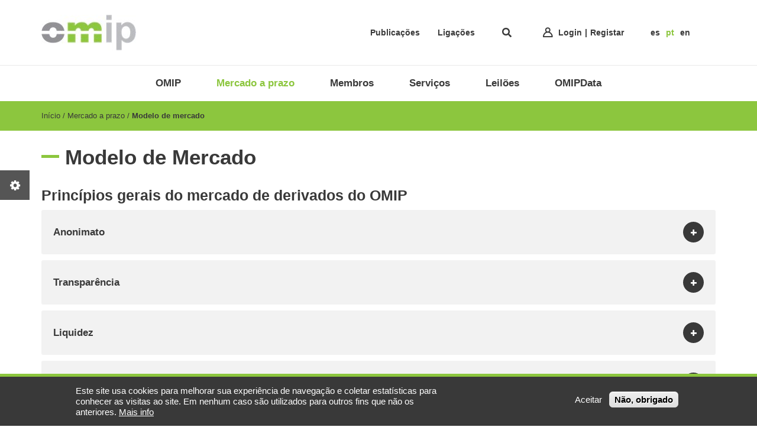

--- FILE ---
content_type: text/html; charset=UTF-8
request_url: https://www.omip.pt/pt/modelo-de-mercado
body_size: 9451
content:
<!DOCTYPE html>
<html lang="pt-pt" dir="ltr">
  <head>
    <meta charset="utf-8" />
<meta name="keywords" content="OMIE, daily market, intraday market, Iberian Peninsula, European markets" />
<link rel="canonical" href="https://www.omip.pt/pt/modelo-de-mercado" />
<meta name="Generator" content="Drupal 10 (https://www.drupal.org)" />
<meta name="MobileOptimized" content="width" />
<meta name="HandheldFriendly" content="true" />
<meta name="viewport" content="width=device-width, initial-scale=1.0" />
<style>div#sliding-popup, div#sliding-popup .eu-cookie-withdraw-banner, .eu-cookie-withdraw-tab {background: #0779bf} div#sliding-popup.eu-cookie-withdraw-wrapper { background: transparent; } #sliding-popup h1, #sliding-popup h2, #sliding-popup h3, #sliding-popup p, #sliding-popup label, #sliding-popup div, .eu-cookie-compliance-more-button, .eu-cookie-compliance-secondary-button, .eu-cookie-withdraw-tab { color: #ffffff;} .eu-cookie-withdraw-tab { border-color: #ffffff;}</style>
<link rel="icon" href="/sites/default/files/favicon_omi.ico" type="image/vnd.microsoft.icon" />
<link rel="alternate" hreflang="pt-pt" href="https://www.omip.pt/pt/modelo-de-mercado" />

    <title>Modelo de Mercado | OMIP</title>
    <link rel="stylesheet" media="all" href="/sites/default/files/css/css_rtmudYhRDcL5EnRSpYyXskgZ9Yw7O_KtEQ_nu5ocFR4.css?delta=0&amp;language=pt-pt&amp;theme=omip&amp;include=[base64]" />
<link rel="stylesheet" media="all" href="/sites/default/files/css/css_j6Z_HSwejHDbAZgoQcyYZwwEQs-fkMnUgFVeXCTC07I.css?delta=1&amp;language=pt-pt&amp;theme=omip&amp;include=[base64]" />

    
    <meta http-equiv="X-UA-Compatible" content="IE=edge">
  </head>
  <body class="page- page--pt page--pt-modelo_de_mercado path-node page-node-type-cc-content">    <!-- Google Analytics -->
    <script async src="https://www.googletagmanager.com/gtag/js?id=G-R000RHLEBR"></script><script>window.dataLayer = window.dataLayer || [];function gtag(){dataLayer.push(arguments);}gtag('js', new Date());gtag('config', 'G-R000RHLEBR');</script>
    <!-- End Google Analytics -->
        <a href="#main-content" class="visually-hidden focusable skip-link">
      Passar para o conteúdo principal
    </a>
    
      <div class="dialog-off-canvas-main-canvas" data-off-canvas-main-canvas>
    <div id="wrapper">
  <header id="header">
            <div class="region region-header">
    <div id="block-omip-header" class="block block-javali block-header">
  
    
      <div id="header-top" class="center">

      <div id="logo" class="header-top-block">
      <a href="https://www.omip.pt/pt" title="Início" rel="home" class="omip">
                  <img src="/sites/default/files/styles/logo/public/lg_omip.jpg?itok=vlMylPun" alt="Início" class="image-style-logo" />


              </a>
    </div>
    <div id="header-right">
    <div id="top-menu" class="header-top-block">
      

                                  <ul class="menu">
                                    <li>
                <a href="/pt/publica%C3%A7%C3%B5es">Publicações</a>
                              </li>
                          <li>
                <a href="/pt/ligacoes-omip" data-drupal-link-system-path="node/1271">Ligações</a>
                              </li>
                      </ul>
              

    
    
    </div>

    <div id="search" class="header-top-block">
      <div class="search-block-form block block-search container-inline" data-drupal-selector="search-block-form" id="block-omip-search" role="search">
  
      <h2>Search</h2>
    
      <form action="/pt/search/node" method="get" id="search-block-form" accept-charset="UTF-8">
  <div class="js-form-item form-item js-form-type-search form-type-search js-form-item-keys form-item-keys form-no-label">
      <label for="edit-keys" class="visually-hidden">Pesquisar</label>
        <input title="Introduza os termos pelos quais pretende pesquisar." placeholder="Pesquisar" data-drupal-selector="edit-keys" type="search" id="edit-keys" name="keys" value="" size="15" maxlength="128" class="form-search" />

        </div>
<div data-drupal-selector="edit-actions" class="form-actions js-form-wrapper form-wrapper" id="edit-actions--4vpbRBn-2oU"><input data-drupal-selector="edit-submit" type="submit" id="edit-submit--2" value="Pesquisar" class="button js-form-submit form-submit" />
</div>

</form>

  </div>

      <span id="search-icon" class="header-top-block search-icon"></span>
    </div>

          <div id="block-login-block-omip" class="block block-omip-mod block-login-omip">
  
    
      <div id="login-block" class="header-top-block">
      <a class="login" href="/pt/user/login">Login</a>
    <a class="register" href="/pt/first-register">Registar</a>
  </div>

  </div>

    
    <div id="language-switcher" class="header-top-block">
      <div class="language-switcher-language-url block block-language block-language-blocklanguage-interface" id="block-languageswitcher-2" role="navigation">
  
    
      <ul class="links"><li data-drupal-link-system-path="node/633" class="is-active" aria-current="page"><a href="/es/node/633" class="language-link" hreflang="es" data-drupal-link-system-path="node/633">es</a></li><li data-drupal-link-system-path="node/633" class="is-active" aria-current="page"><a href="/pt/modelo-de-mercado" class="language-link is-active" hreflang="pt-pt" data-drupal-link-system-path="node/633" aria-current="page">pt</a></li><li data-drupal-link-system-path="node/633" class="is-active" aria-current="page"><a href="/en/node/633" class="language-link" hreflang="en" data-drupal-link-system-path="node/633">en</a></li></ul>
  </div>

    </div>
  </div>

</div>

  </div>
<nav aria-labelledby="block-omipmenupt-menu" id="block-omipmenupt" class="block block-menu navigation menu--omip-menu-pt">
            
  <h2 class="visually-hidden" id="block-omipmenupt-menu">OMIP Menu - PT</h2>
  

        

  
                      <ul class="menu">
                                      <li   class="expanded" >
                                      <span>OMIP</span>
                                                        
                                  <div class="menu-center">
            <ul class="menu menu-level-1">
                                          <li >
                                      <a href="/pt/sobre-nos-omip" data-drupal-link-system-path="node/472">Sobre nós </a>
                                                    </li>
                              <li >
                                      <a href="/pt/funcoes-omip" data-drupal-link-system-path="node/581">Funções</a>
                                                    </li>
                              <li >
                                      <a href="https://www.grupoomi.eu/pt/conselhos">Governo corporativo</a>
                                                    </li>
                              <li >
                                      <a href="/pt/seguranca-de-informacao" data-drupal-link-system-path="node/584">Segurança de informação</a>
                                                    </li>
                          </ul>
                      </div>
                  
                                  </li>
                              <li   class="expanded" >
                                      <span>Mercado a prazo</span>
                                                        
                                  <div class="menu-center">
            <ul class="menu menu-level-1">
                                          <li   class="active expanded" >
                                      <a href="/pt/modelo-de-mercado" data-drupal-link-system-path="node/633" class="is-active" aria-current="page">Modelo de mercado</a>
                                                        
                                          <ul class="menu menu-level-2">
                                            <li >
                                      <a href="/pt/electricidade" title="Modelo de mercado - Electricidade" data-drupal-link-system-path="node/638">Electricidade</a>
                                                    </li>
                              <li >
                                      <a href="/pt/gas-natural" title="Modelo de mercado - Gás natural" data-drupal-link-system-path="node/637">Gás natural</a>
                                                    </li>
                          </ul>
                      
                                  </li>
                              <li >
                                      <a href="/pt/normativa-omip" data-drupal-link-system-path="node/445">Normativa</a>
                                                    </li>
                              <li   class="expanded" >
                                      <a href="/pt/regulacao-omip" data-drupal-link-system-path="node/449">Regulação</a>
                                                        
                                          <ul class="menu menu-level-2">
                                            <li >
                                      <a href="/pt/limites-de-posicao" title="Regulação - Limites de Posição" data-drupal-link-system-path="node/2490">Limites de Posição</a>
                                                    </li>
                              <li >
                                      <a href="/pt/relatorio-de-posicoes-semanal" title="Regulação - Relatório de Posições Semanal" data-drupal-link-system-path="node/2495">Relatório de Posições Semanal</a>
                                                    </li>
                          </ul>
                      
                                  </li>
                          </ul>
                      </div>
                  
                                  </li>
                              <li   class="expanded" >
                                      <span>Membros</span>
                                                        
                                  <div class="menu-center">
            <ul class="menu menu-level-1">
                                          <li >
                                      <a href="/pt/como-tornar-se-membro" data-drupal-link-system-path="node/451">Como tornar-se membro</a>
                                                    </li>
                              <li >
                                      <a href="/pt/tipos-de-membros-omip" data-drupal-link-system-path="node/456">Tipos de membros</a>
                                                    </li>
                              <li >
                                      <a href="/pt/criadores-de-mercado-omip" data-drupal-link-system-path="node/450">Criadores de mercado</a>
                                                    </li>
                              <li >
                                      <a href="/pt/market-members" data-drupal-link-system-path="node/1273">Lista de membros</a>
                                                    </li>
                              <li >
                                      <a href="/pt/comite-de-negociacao-e-produtos-omip" data-drupal-link-system-path="node/455">Comité de negociação e produtos</a>
                                                    </li>
                              <li >
                                      <a href="/pt/comite-de-precos-omip" data-drupal-link-system-path="node/1276">Comité de preços</a>
                                                    </li>
                              <li >
                                      <a href="/pt/comissoes-de-admissao-e-manutencao-omip" data-drupal-link-system-path="node/452">Comissões de admissão e manutenção</a>
                                                    </li>
                              <li >
                                      <a href="/pt/other-commissions-omip" data-drupal-link-system-path="node/469">Outras comissões</a>
                                                    </li>
                              <li >
                                      <a href="/pt/market-performance-omip" data-drupal-link-system-path="node/446">Desempenho de mercado</a>
                                                    </li>
                              <li >
                                      <a href="/pt/manuais-dos-sistemas-omip" data-drupal-link-system-path="node/454">Manuais dos sistemas</a>
                                                    </li>
                          </ul>
                      </div>
                  
                                  </li>
                              <li   class="expanded" >
                                      <span>Serviços</span>
                                                        
                                  <div class="menu-center">
            <ul class="menu menu-level-1">
                                          <li >
                                      <a href="/pt/remit-omip" data-drupal-link-system-path="node/453">REMIT</a>
                                                    </li>
                              <li   class="expanded" >
                                      <a href="/pt/market-data/transparency" data-drupal-link-system-path="market-data/transparency">Transparência</a>
                                                        
                                          <ul class="menu menu-level-2">
                                            <li >
                                      <a href="/pt/divulgacao" title="Transparência - Divulgação" data-drupal-link-system-path="node/467">Divulgação</a>
                                                    </li>
                          </ul>
                      
                                  </li>
                              <li >
                                      <a href="/pt/ftp-omip" data-drupal-link-system-path="node/465">FTP</a>
                                                    </li>
                              <li >
                                      <a href="/pt/market-window" data-drupal-link-system-path="node/466">Market Window</a>
                                                    </li>
                              <li >
                                      <a href="/pt/benchmarks" data-drupal-link-system-path="node/3845">Benchmarks</a>
                                                    </li>
                              <li   class="expanded" >
                                      <span>Formação</span>
                                                        
                                          <ul class="menu menu-level-2">
                                            <li >
                                      <a href="/pt/calendario-omip" title="Formação - Calendário" data-drupal-link-system-path="node/448">Calendário</a>
                                                    </li>
                          </ul>
                      
                                  </li>
                          </ul>
                      </div>
                  
                                  </li>
                              <li   class="expanded" >
                                      <span>Leilões</span>
                                                        
                                  <div class="menu-center">
            <ul class="menu menu-level-1">
                                          <li >
                                      <a href="/pt/leiloes-GO" data-drupal-link-system-path="node/2224">Garantias de Origem</a>
                                                    </li>
                              <li >
                                      <a href="https://www.omip.pt/pt/leilao-PRG">PRG</a>
                                                    </li>
                              <li >
                                      <a href="https://www.omip.pt/pt/leilao-CUR">CUR</a>
                                                    </li>
                              <li >
                                      <a href="/pt/leiloes-bmfrr" data-drupal-link-system-path="node/3718">BmFRR</a>
                                                    </li>
                          </ul>
                      </div>
                  
                                  </li>
                              <li   class="expanded" >
                                      <span>OMIPData</span>
                                                        
                                  <div class="menu-center">
            <ul class="menu menu-level-1">
                                          <li >
                                      <a href="https://www.omip.pt/pt/market-data/spot">SPOT</a>
                                                    </li>
                              <li >
                                      <a href="/pt/dados-mercado" data-drupal-link-system-path="dados-mercado">Resultados de mercado</a>
                                                    </li>
                              <li >
                                      <a href="/pt/downloads" data-drupal-link-system-path="downloads">Acesso a ficheiros</a>
                                                    </li>
                              <li >
                                      <a href="/pt/normativa-omipdata" data-drupal-link-system-path="node/642">Normativa</a>
                                                    </li>
                          </ul>
                      </div>
                  
                                  </li>
                          </ul>
                      

  
  
  </nav>

  </div>

        <div class="main-menu">
                <div class="region region-menu">
    <div data-drupal-messages-fallback class="hidden"></div>

  </div>

          </div>
  </header>

  <main>
    <div id="wrapper-inner">
      <div id="main-content">
        <div class="main-content-inner">
          
                    

          
          
            <div class="region region-content">
    <div id="block-omip-breadcrumbs" class="block block-system block-system-breadcrumb-block">
  
    
        <nav class="breadcrumb" aria-labelledby="system-breadcrumb">
    <h2 id="system-breadcrumb" class="visually-hidden">Breadcrumb</h2>
    <ol>
          <li>
                  <a href="/pt">Início</a>
              </li>
          <li>
                  Mercado a prazo
              </li>
          <li>
                  <a href="/pt/modelo-de-mercado">Modelo de mercado</a>
              </li>
        </ol>
  </nav>

  </div>
<div id="block-omip-page-title" class="block block-core block-page-title-block">
  
    
      
  <h1 class="page-title"><span class="field field--name-title field--type-string field--label-hidden">Modelo de Mercado</span>
</h1>


  </div>
<div id="block-omip-local-tasks" class="block block-core block-local-tasks-block">
  </div><div id="block-omip-content" class="block block-system block-system-main-block">
  
    
      
<div class="node node--type-cc-content node--view-mode-full">

  
    
    <div class="node__content">
      
      <div class="field field--name-field-cc-section field--type-entity-reference-revisions field--label-hidden field__items">
              <div class="section accordion-tabs clearfix ac-accordian field__item" data-colors="default" style="margin-bottom:35px;" id="section-0">  <div class="center paragraph paragraph--type--accordion-tabs paragraph--view-mode--default">
          
            <div class="field field--name-field-cc-title field--type-string field--label-hidden field__item"><div class="h2 left">Princípios gerais do mercado de derivados do OMIP</div></div>
      
      <div class="field field--name-field-cc-at field--type-entity-reference-revisions field--label-hidden field__items">
              <div class="field__item">  <div class="center paragraph paragraph--type--cc-accordion-item paragraph--view-mode--default">
          
            <div class="field field--name-field-cc-at-title field--type-string field--label-hidden field__item">Anonimato</div>
      
            <div class="clearfix text-formatted field field--name-field-cc-at-text field--type-text-long field--label-hidden field__item"><p>Tanto a negociação realizada no OMIP, bem como o processo de compensação na OMIClear, são anónimos. Tal significa que os participantes do mercado não detêm qualquer informação sobre a identidade dos agentes compradores e vendedores. Do mesmo modo, durante o processo de compensação, os agentes nunca têm conhecimento de quem detém as posições, nem quais são essas posições em termos desagregados.</p>

<p>O conceito é alargado ao registo de operações OTC, disponibilizado pelo OMIP e pela OMIClear, em que apenas as partes se conhecem, ou, caso utilizem um intermediário de premeio, podem mesmo manter total anonimato.</p>

<p>Este modelo é extremamente útil, uma vez que permite, a cada participante, formular expectativas relativamente às variações de preços com base em estratégias e posições cuja titularidade não é identificada pelos outros participantes.</p></div>
      
      </div>
</div>
              <div class="field__item">  <div class="center paragraph paragraph--type--cc-accordion-item paragraph--view-mode--default">
          
            <div class="field field--name-field-cc-at-title field--type-string field--label-hidden field__item">Transparência</div>
      
            <div class="clearfix text-formatted field field--name-field-cc-at-text field--type-text-long field--label-hidden field__item"><p>Todas as ofertas de compra e de venda no OMIP são públicas para os participantes. Consequentemente, estes podem explorar eventuais desequilíbrios resultantes de desfasamentos entre a oferta e a procura em cada produto. Além disso, é possível proceder à arbitragem entre diferentes contratos sem qualquer discriminação entre os agentes, criando excelentes condições para a determinação de preços justos.</p></div>
      
      </div>
</div>
              <div class="field__item">  <div class="center paragraph paragraph--type--cc-accordion-item paragraph--view-mode--default">
          
            <div class="field field--name-field-cc-at-title field--type-string field--label-hidden field__item">Liquidez</div>
      
            <div class="clearfix text-formatted field field--name-field-cc-at-text field--type-text-long field--label-hidden field__item"><p>Como bolsa, o OMIP procura criar as melhores condições para promover a existência de elevados níveis de liquidez, nomeadamente promovendo a intervenção de Criadores de Mercado que garantem a existência de ofertas de compra e venda durante grande parte da sessão de negociação.</p></div>
      
      </div>
</div>
              <div class="field__item">  <div class="center paragraph paragraph--type--cc-accordion-item paragraph--view-mode--default">
          
            <div class="field field--name-field-cc-at-title field--type-string field--label-hidden field__item">Contraparte Central</div>
      
            <div class="clearfix text-formatted field field--name-field-cc-at-text field--type-text-long field--label-hidden field__item"><p>Mediante um processo de novação, todas as operações realizadas no OMIP e registadas junto da OMIClear, são garantidas por esta entidade enquanto Câmara de Compensação do mercado. Assim, a OMIClear assegura a compensação multilateral das posições, permitindo reduzir significativamente os vários riscos que afectam as operações, nomeadamente os de crédito, liquidação, sistémico e operacional. Este modelo cumpre ainda uma função estruturante, uma vez que permite a coexistência de agentes de mercado com diferentes dimensões, exposições ao risco ou áreas de negócio, sem qualquer discriminação geográfica.</p></div>
      
      </div>
</div>
          </div>
  
      </div>
</div>
              <div class="section text clearfix count-1 field__item" data-colors="default" style="margin-bottom:35px;" id="section-1">  <div class="center paragraph paragraph--type--text paragraph--view-mode--default">
          
            <div class="field field--name-field-cc-title field--type-string field--label-hidden field__item"><div class="h2 ">Organização do Mercado: OMIP e OMIClear</div></div>
      
      <div class="clearfix text-formatted field field--name-field-cc-text-columns field--type-text-long field--label-hidden field__items">
              <div class="field__item"><p>O OMIP é um Operador de Mercado Regulado que oferece uma plataforma de negociação para derivados de energia, nomeadamente Futuros, Forwards, Swaps e Opções, cujos activos subjacentes são electricidade e gás natural. Sobre electricidade, o OMIP actualmente oferece:</p>

<ul>
	<li>Electricidade Espanha: Futuros, Forwards, Swaps e Opções</li>
</ul>

<p>&nbsp;</p>

<ul>
	<li>Electricidade Portugal: Futuros, Swaps</li>
</ul>

<p>&nbsp;</p>

<ul>
	<li>Electricidade Alemanha: Futuros</li>
</ul>

<p>&nbsp;</p>

<ul>
	<li>Electricidade França: Futuros</li>
</ul></div>
          </div>
  
      </div>
</div>
              <div class="section text clearfix count-1 field__item" data-colors="default" style="margin-bottom:35px;" id="section-2">  <div class="center paragraph paragraph--type--text paragraph--view-mode--default">
          
      <div class="clearfix text-formatted field field--name-field-cc-text-columns field--type-text-long field--label-hidden field__items">
              <div class="field__item"><p>Sobre gás natural, o OMIP oferece contratos de futuros com entrega física no ponto virtual de balanço espanhol PVB-ES, disponíveis para registo e compensação de negociação bilateral.</p>

<p>A OMIClear assume as funções de Câmara de Compensação e Contraparte Central em todas as operações realizadas no mercado gerido pelo OMIP, podendo também compensar negócios do mercado OTC ou ainda de outros mercados que tenham como activos subjacentes produtos de base energética ou de natureza análoga.</p>

<p>O OMIP e o OMIE detêm uma participação de 50% cada na OMIClear.</p></div>
          </div>
  
      </div>
</div>
              <div class="section image_text clearfix orientation-left size-cc_66_perct field__item" data-colors="default" style="margin-bottom:35px;" id="section-3">  <div class="center paragraph paragraph--type--image-text paragraph--view-mode--default">
          
            <div class="field field--name-field-cc-image field--type-entity-reference field--label-hidden field__item"><img src="/sites/default/files/styles/cc_66_perct/public/media/2020-01/modelo_de_mercado_omip_3.png?itok=Hst2MaHR" width="752" height="320" alt="modelo_de_mercado_omip" loading="lazy" class="image-style-cc-66-perct" />

</div>
      
      </div>
</div>
              <div class="section accordion-tabs clearfix ac-accordian field__item" data-colors="default" style="margin-bottom:35px;" id="section-4">  <div class="center paragraph paragraph--type--accordion-tabs paragraph--view-mode--default">
          
            <div class="field field--name-field-cc-title field--type-string field--label-hidden field__item"><div class="h2 left">Negociação</div></div>
      
      <div class="field field--name-field-cc-at field--type-entity-reference-revisions field--label-hidden field__items">
              <div class="field__item">  <div class="center paragraph paragraph--type--cc-accordion-item paragraph--view-mode--default">
          
            <div class="field field--name-field-cc-at-title field--type-string field--label-hidden field__item">Tipos de Membros</div>
      
            <div class="clearfix text-formatted field field--name-field-cc-at-text field--type-text-long field--label-hidden field__item"><p>No OMIP existe apenas um tipo de membro - Membro Negociador - com a função exclusiva de gerir ofertas e negociar, podendo assumir diferentes estatutos.</p>

<p>O OMIP reconhece também os Intermediários de Operações Bilaterais que, não sendo membros do mercado, prestam serviços de intermediação de operações OTC.</p>

<p>Para mais informação, por favor ver a secção de <a href="/pt/lista-de-membros-do-mercado">Tipos de Membros</a>.</p></div>
      
      </div>
</div>
              <div class="field__item">  <div class="center paragraph paragraph--type--cc-accordion-item paragraph--view-mode--default">
          
            <div class="field field--name-field-cc-at-title field--type-string field--label-hidden field__item">Abertura de Posições</div>
      
            <div class="clearfix text-formatted field field--name-field-cc-at-text field--type-text-long field--label-hidden field__item"><p>Na plataforma de negociação do OMIP, negociam-se contratos de futuros. Todos os elementos destes contratos são estandardizados (volume, subjacente, variação mínima de preço, etc.). Com efeito, quando um participante do mercado abre uma posição, apenas tem de escolher qual o contrato que irá negociar, a respectiva quantidade e o preço. Uma característica chave deste tipo de contratos assenta no facto dos ganhos e perdas serem calculados e liquidados &nbsp;(mark-to-market) numa base diária.</p>

<p>As operações realizadas no OMIP são inscritas em contas de negociação e simultaneamente registadas em contas de compensação, através das quais é assegurada a liquidação financeira dos contratos.</p></div>
      
      </div>
</div>
              <div class="field__item">  <div class="center paragraph paragraph--type--cc-accordion-item paragraph--view-mode--default">
          
            <div class="field field--name-field-cc-at-title field--type-string field--label-hidden field__item">Fecho de Posições</div>
      
            <div class="clearfix text-formatted field field--name-field-cc-at-text field--type-text-long field--label-hidden field__item"><p>Após abrir uma posição num Futuro, um participante possui diversas alternativas para fechar essa posição:</p>

<ol>
	<li>Efectuar uma operação contrária (se inicialmente comprou, tem de vender, se inicialmente vendeu, tem de comprar) sobre o mesmo contrato de Futuros;</li>
	<li>Deixar a posição aberta até à expiração do contrato:</li>
</ol>

<ul>
	<li>Caso as posições se encontrem inscritas numa conta de negociação física, a informação sobre a respectiva posição líquida é enviada ao OMEL com uma oferta instrumental do mercado diário;</li>
</ul>

<p>&nbsp;</p>

<ul>
	<li>Caso contrário, existirá uma liquidação puramente financeira com base nas diferenças entre o preço de referência spot e o preço de referência de negociação do último dia de negociação.</li>
</ul>

<p>&nbsp;</p>

<p>Durante o período de negociação, é ainda possível efectuar operações em contratos de Futuros de séries distintas, permitindo gerir o risco de mercado, anulando ou minimizando o risco do portfólio. O mesmo se aplica a uma posição num contrato que se encontre no período de entrega.</p></div>
      
      </div>
</div>
              <div class="field__item">  <div class="center paragraph paragraph--type--cc-accordion-item paragraph--view-mode--default">
          
            <div class="field field--name-field-cc-at-title field--type-string field--label-hidden field__item">Fases da Sessão de Negociação</div>
      
            <div class="clearfix text-formatted field field--name-field-cc-at-text field--type-text-long field--label-hidden field__item"><p>A sessão de negociação é composta por 3 fases consecutivas:</p>

<ol>
	<li><strong>Fase de Abertura:</strong> período inicial da actividade de um Dia de Negociação, durante o qual os membros negociadores podem interagir com a plataforma de negociação apenas para eliminar ofertas constantes do livro de ofertas central e criar, modificar ou eliminar ofertas no livro de ofertas local, mas não podem realizar operações;</li>
	<li><strong>Fase de Negociação</strong>: período activo da sessão, durante o qual é permitida a realização de operações, em contínuo ou por leilão, podendo os membros negociadores aceder a todas as funcionalidades de consulta, de introdução, modificação e cancelamento de ofertas;</li>
	<li><strong>Fase de Fecho</strong>: período final da actividade de um dia de negociação, em que os membros negociadores dispõem das mesmas funcionalidades que na Fase de Abertura.</li>
</ol></div>
      
      </div>
</div>
          </div>
  
      </div>
</div>
              <div class="section text clearfix count-1 field__item" data-colors="default" style="margin-bottom:70px;" id="section-5">  <div class="center paragraph paragraph--type--text paragraph--view-mode--default">
          
            <div class="field field--name-field-cc-title field--type-string field--label-hidden field__item"><div class="h2 ">Sistemas de Controlo do Risco</div></div>
      
      <div class="clearfix text-formatted field field--name-field-cc-text-columns field--type-text-long field--label-hidden field__items">
              <div class="field__item"><p>Todas as ofertas introduzidas no sistema de negociação do OMIP são validadas face a limites de preços pré-estabelecidos. Se um Membro Negociador introduzir uma oferta com um preço superior (inferior) ao limite máximo (mínimo) do preço definido para o contrato em causa, a Plataforma de Negociação considera esta oferta inválida, rejeitando-a.</p></div>
          </div>
  
      </div>
</div>
          </div>
  
    </div>
  </div>

  </div>

  </div>


        </div>
      </div>
    </div>
  </main>

      <footer id="footer">
        <div class="region region-footer">
    <div id="block-footer-2" class="block block-javali block-footer">
  
    
      <div id="footer-inner" class="center">
  <div id="footer-inner-top">
    <div id="footer-logo">
              <img src="/sites/default/files/styles/logo_footer/public/lg_omip.jpg?itok=sStgZ6b9" alt="Logo" class="image-style-logo-footer" />


          </div>
    <div id="footer-col-1">
      <div class="label_footer">OMIP</div>
      Av. Casal Ribeiro, n.º 14-8º  1000-092 Lisboa  Portugal
    </div>
    <div id="footer-col-2">
      <div class="label_footer">Telefone: </div>+351 21 000 6000<br/>
              <div class="label_footer">Fax: </div>+351 21 000 6001
          </div>
    <div id="footer-col-3">
      <div class="label_footer">E-mail: </div>omip@omip.pt
    </div>

          <div id="footer-col-4">
        <div id="block-market-makers-block-omip" class="block block-omip-mod block-market-makers">
  
    
      <div id="market-makers">
  <h3>Market Makers on OMIP</h3>
  <div class="images">
                  <div class="marketmakersitem">
          <img alt="second marketmaker" src="/sites/default/files/styles/market_makers/public/omi/home_page/images/Axpo_logo_neu.svg__0.png?itok=oK1adT1K" />
        </div>
            </div>
</div>

  </div>

      </div>
    
  </div>
  <div id="footer-inner-bottom">
    <div id="footer-copyright">© 2019-2026 - Todos os direitos reservados </div>
    <div id="footer-menu">

                                  <ul class="menu">
                                    <li>
                <a href="/pt/ajuda" data-drupal-link-system-path="node/68">Ajuda</a>
                              </li>
                          <li>
                <a href="/pt/form/contacto-omip" data-drupal-link-system-path="webform/contacto_omip">Contacto</a>
                              </li>
                          <li>
                <a href="/pt/carreiras-omip" data-drupal-link-system-path="node/538">Carreiras</a>
                              </li>
                          <li>
                <a href="/pt/sitemap" data-drupal-link-system-path="sitemap">Mapa web</a>
                              </li>
                          <li>
                <a href="/pt/legal-information-omip" data-drupal-link-system-path="node/1369">Informação legal</a>
                              </li>
                      </ul>
              

    
    </div>
    <div id="footer-powered">
      <a target="_blank" href="http://www.javali.pt/">
        <div class="label">Powered BY </div>
        <span></span>
      </a>
    </div>
  </div>
</div>

  </div>

  </div>

    </footer>
  

</div>

  </div>

    
    <script type="application/json" data-drupal-selector="drupal-settings-json">{"path":{"baseUrl":"\/","pathPrefix":"pt\/","currentPath":"node\/633","currentPathIsAdmin":false,"isFront":false,"currentLanguage":"pt-pt"},"pluralDelimiter":"\u0003","suppressDeprecationErrors":true,"eu_cookie_compliance":{"cookie_policy_version":"1.0.0","popup_enabled":true,"popup_agreed_enabled":false,"popup_hide_agreed":false,"popup_clicking_confirmation":false,"popup_scrolling_confirmation":false,"popup_html_info":"\u003Cdiv aria-labelledby=\u0022popup-text\u0022  class=\u0022eu-cookie-compliance-banner eu-cookie-compliance-banner-info eu-cookie-compliance-banner--opt-in\u0022\u003E\n  \u003Cdiv class=\u0022popup-content info eu-cookie-compliance-content\u0022\u003E\n        \u003Cdiv id=\u0022popup-text\u0022 class=\u0022eu-cookie-compliance-message\u0022 role=\u0022document\u0022\u003E\n      Este site usa cookies para melhorar sua experi\u00eancia de navega\u00e7\u00e3o e coletar estat\u00edsticas para conhecer as visitas ao site. Em nenhum caso s\u00e3o utilizados para outros fins que n\u00e3o os anteriores.\n              \u003Cbutton type=\u0022button\u0022 class=\u0022find-more-button eu-cookie-compliance-more-button\u0022\u003EMais info\u003C\/button\u003E\n          \u003C\/div\u003E\n\n    \n    \u003Cdiv id=\u0022popup-buttons\u0022 class=\u0022eu-cookie-compliance-buttons\u0022\u003E\n            \u003Cbutton type=\u0022button\u0022 class=\u0022agree-button eu-cookie-compliance-secondary-button\u0022\u003EAceitar\u003C\/button\u003E\n              \u003Cbutton type=\u0022button\u0022 class=\u0022decline-button eu-cookie-compliance-default-button\u0022\u003EN\u00e3o, obrigado\u003C\/button\u003E\n          \u003C\/div\u003E\n  \u003C\/div\u003E\n\u003C\/div\u003E","use_mobile_message":false,"mobile_popup_html_info":"\u003Cdiv aria-labelledby=\u0022popup-text\u0022  class=\u0022eu-cookie-compliance-banner eu-cookie-compliance-banner-info eu-cookie-compliance-banner--opt-in\u0022\u003E\n  \u003Cdiv class=\u0022popup-content info eu-cookie-compliance-content\u0022\u003E\n        \u003Cdiv id=\u0022popup-text\u0022 class=\u0022eu-cookie-compliance-message\u0022 role=\u0022document\u0022\u003E\n      \n              \u003Cbutton type=\u0022button\u0022 class=\u0022find-more-button eu-cookie-compliance-more-button\u0022\u003EMais info\u003C\/button\u003E\n          \u003C\/div\u003E\n\n    \n    \u003Cdiv id=\u0022popup-buttons\u0022 class=\u0022eu-cookie-compliance-buttons\u0022\u003E\n            \u003Cbutton type=\u0022button\u0022 class=\u0022agree-button eu-cookie-compliance-secondary-button\u0022\u003EAceitar\u003C\/button\u003E\n              \u003Cbutton type=\u0022button\u0022 class=\u0022decline-button eu-cookie-compliance-default-button\u0022\u003EN\u00e3o, obrigado\u003C\/button\u003E\n          \u003C\/div\u003E\n  \u003C\/div\u003E\n\u003C\/div\u003E","mobile_breakpoint":768,"popup_html_agreed":false,"popup_use_bare_css":false,"popup_height":"auto","popup_width":"100%","popup_delay":1000,"popup_link":"\/pt\/aviso-legal","popup_link_new_window":true,"popup_position":false,"fixed_top_position":true,"popup_language":"pt-pt","store_consent":false,"better_support_for_screen_readers":false,"cookie_name":"","reload_page":false,"domain":"","domain_all_sites":false,"popup_eu_only":false,"popup_eu_only_js":false,"cookie_lifetime":100,"cookie_session":0,"set_cookie_session_zero_on_disagree":0,"disagree_do_not_show_popup":false,"method":"opt_in","automatic_cookies_removal":true,"allowed_cookies":"","withdraw_markup":"\u003Cbutton type=\u0022button\u0022 class=\u0022eu-cookie-withdraw-tab\u0022\u003EOp\u00e7\u00f5es de privacidade\u003C\/button\u003E\n\u003Cdiv aria-labelledby=\u0022popup-text\u0022 class=\u0022eu-cookie-withdraw-banner\u0022\u003E\n  \u003Cdiv class=\u0022popup-content info eu-cookie-compliance-content\u0022\u003E\n    \u003Cdiv id=\u0022popup-text\u0022 class=\u0022eu-cookie-compliance-message\u0022 role=\u0022document\u0022\u003E\n      \u003Ch2\u003EUtilizamos cookies neste site para melhorar sua experi\u00eancia de utilizador\u003C\/h2\u003E\u003Cp\u003EVoc\u00ea deu seu consentimento para definirmos cookies.\u003C\/p\u003E\n    \u003C\/div\u003E\n    \u003Cdiv id=\u0022popup-buttons\u0022 class=\u0022eu-cookie-compliance-buttons\u0022\u003E\n      \u003Cbutton type=\u0022button\u0022 class=\u0022eu-cookie-withdraw-button \u0022\u003ERetirar consentimiento\u003C\/button\u003E\n    \u003C\/div\u003E\n  \u003C\/div\u003E\n\u003C\/div\u003E","withdraw_enabled":false,"reload_options":0,"reload_routes_list":"","withdraw_button_on_info_popup":false,"cookie_categories":[],"cookie_categories_details":[],"enable_save_preferences_button":true,"cookie_value_disagreed":"0","cookie_value_agreed_show_thank_you":"1","cookie_value_agreed":"2","containing_element":"body","settings_tab_enabled":false,"olivero_primary_button_classes":"","olivero_secondary_button_classes":"","close_button_action":"close_banner","open_by_default":true,"modules_allow_popup":true,"hide_the_banner":false,"geoip_match":true},"ajaxTrustedUrl":{"\/pt\/search\/node":true},"ajaxPageState":{"theme":"claro","theme_token":"-MjUJTQJoFaCz_eOBEO3sUitUu1HGwITc9OBWCvwJiI","libraries":"[base64]"},"user":{"uid":0,"permissionsHash":"7b6e580711343d2baaecbbb325eff20fb57ec63aa534bab1ef537234066e3546"}}</script>
<script src="/sites/default/files/js/js_IC2qp0Co7bR8OByFwFcor9SieboFzsWmqzP8n4iHtL4.js?scope=footer&amp;delta=0&amp;language=pt-pt&amp;theme=omip&amp;include=eJx1zNEOwiAMheEXIvJIpHRn2g0ooTB9fBcvXJbpXfP1z2EOxBw6RfNTG5XSjQ9yrLkmvAJr6Sj9m5z5X7YYa9J2edeGTfC8zjcqd1iSCc1h7KyrIHwqocLwv9AttFGS0B_I8JEMTrPU4wo2onGT2kWL7c6rzrMw3r9YZEY"></script>
<script src="/modules/contrib/eu_cookie_compliance/js/eu_cookie_compliance.min.js?v=10.4.6" defer></script>
<script src="/sites/default/files/js/js_pFV_WRLsL5FXmYE5_oFbvNcRIZQJINcIMnrKbV2Gr2I.js?scope=footer&amp;delta=2&amp;language=pt-pt&amp;theme=omip&amp;include=eJx1zNEOwiAMheEXIvJIpHRn2g0ooTB9fBcvXJbpXfP1z2EOxBw6RfNTG5XSjQ9yrLkmvAJr6Sj9m5z5X7YYa9J2edeGTfC8zjcqd1iSCc1h7KyrIHwqocLwv9AttFGS0B_I8JEMTrPU4wo2onGT2kWL7c6rzrMw3r9YZEY"></script>

  </body>
</html>


--- FILE ---
content_type: text/css
request_url: https://www.omip.pt/sites/default/files/css/css_rtmudYhRDcL5EnRSpYyXskgZ9Yw7O_KtEQ_nu5ocFR4.css?delta=0&language=pt-pt&theme=omip&include=eJxtkGuOwzAIhC9kNUeyCJ4kbPwS2G13T79uK226Sn8B38wIAbMnZt9otilorxQvfCD3qLi3N-kxOi6pRtw9l9yQD_k_Ptmq4iq42UlQyissSoAOTTHloomi_MChD1fZBf4ZEsqM6RP0AQv12NwXXUfUtw0J00wGV5LUo_OphCmWVfJrtD4bq9QmJduw8V6WRRiuktKqVLe_1xzk0nPtcxTbEJw10gbdpb1vPdEEMxp3Ovu2hvR0_QLkXZej
body_size: 12845
content:
/* @license GPL-2.0-or-later https://www.drupal.org/licensing/faq */
.text-align-left{text-align:left;}.text-align-right{text-align:right;}.text-align-center{text-align:center;}.text-align-justify{text-align:justify;}.align-left{float:left;}.align-right{float:right;}.align-center{display:block;margin-right:auto;margin-left:auto;}
.fieldgroup{padding:0;border-width:0;}
.container-inline div,.container-inline label{display:inline-block;}.container-inline .details-wrapper{display:block;}
.clearfix::after{display:table;clear:both;content:"";}
.js details:not([open]) .details-wrapper{display:none;}
.hidden{display:none;}.visually-hidden{position:absolute !important;overflow:hidden;clip:rect(1px,1px,1px,1px);width:1px;height:1px;word-wrap:normal;}.visually-hidden.focusable:active,.visually-hidden.focusable:focus-within{position:static !important;overflow:visible;clip:auto;width:auto;height:auto;}.invisible{visibility:hidden;}
.item-list__comma-list,.item-list__comma-list li{display:inline;}.item-list__comma-list{margin:0;padding:0;}.item-list__comma-list li::after{content:", ";}.item-list__comma-list li:last-child::after{content:"";}
.js .js-hide{display:none;}.js-show{display:none;}.js .js-show{display:block;}
.nowrap{white-space:nowrap;}
.position-container{position:relative;}
.reset-appearance{margin:0;padding:0;border:0 none;background:transparent;line-height:inherit;-webkit-appearance:none;appearance:none;}
.resize-none{resize:none;}.resize-vertical{min-height:2em;resize:vertical;}.resize-horizontal{max-width:100%;resize:horizontal;}.resize-both{max-width:100%;min-height:2em;resize:both;}
.system-status-counter__status-icon{display:inline-block;width:25px;height:25px;vertical-align:middle;}.system-status-counter__status-icon::before{display:block;width:100%;height:100%;content:"";background-repeat:no-repeat;background-position:center 2px;background-size:16px;}.system-status-counter__status-icon--error::before{background-image:url(/core/misc/icons/e32700/error.svg);}.system-status-counter__status-icon--warning::before{background-image:url(/core/misc/icons/e29700/warning.svg);}.system-status-counter__status-icon--checked::before{background-image:url(/core/misc/icons/73b355/check.svg);}
.system-status-report-counters__item{width:100%;margin-bottom:0.5em;padding:0.5em 0;text-align:center;white-space:nowrap;background-color:rgba(0,0,0,0.063);}@media screen and (min-width:60em){.system-status-report-counters{display:flex;flex-wrap:wrap;justify-content:space-between;}.system-status-report-counters__item--half-width{width:49%;}.system-status-report-counters__item--third-width{width:33%;}}
.system-status-general-info__item{margin-top:1em;padding:0 1em 1em;border:1px solid #ccc;}.system-status-general-info__item-title{border-bottom:1px solid #ccc;}
.tablesort{display:inline-block;width:16px;height:16px;background-size:100%;}.tablesort--asc{background-image:url(/core/misc/icons/787878/twistie-down.svg);}.tablesort--desc{background-image:url(/core/misc/icons/787878/twistie-up.svg);}
/* @license Public Domain https://raw.githubusercontent.com/jquery/jquery-ui/1.13.2/LICENSE.txt */
.ui-helper-hidden{display:none;}.ui-helper-hidden-accessible{border:0;clip:rect(0 0 0 0);height:1px;margin:-1px;overflow:hidden;padding:0;position:absolute;width:1px;}.ui-helper-reset{margin:0;padding:0;border:0;outline:0;line-height:1.3;text-decoration:none;font-size:100%;list-style:none;}.ui-helper-clearfix:before,.ui-helper-clearfix:after{content:"";display:table;border-collapse:collapse;}.ui-helper-clearfix:after{clear:both;}.ui-helper-zfix{width:100%;height:100%;top:0;left:0;position:absolute;opacity:0;-ms-filter:"alpha(opacity=0)";}.ui-front{z-index:100;}.ui-state-disabled{cursor:default !important;pointer-events:none;}.ui-icon{display:inline-block;vertical-align:middle;margin-top:-.25em;position:relative;text-indent:-99999px;overflow:hidden;background-repeat:no-repeat;}.ui-widget-icon-block{left:50%;margin-left:-8px;display:block;}.ui-widget-overlay{position:fixed;top:0;left:0;width:100%;height:100%;}
.ui-accordion .ui-accordion-header{display:block;cursor:pointer;position:relative;margin:2px 0 0 0;padding:.5em .5em .5em .7em;font-size:100%;}.ui-accordion .ui-accordion-content{padding:1em 2.2em;border-top:0;overflow:auto;}
.ui-tabs{position:relative;padding:.2em;}.ui-tabs .ui-tabs-nav{margin:0;padding:.2em .2em 0;}.ui-tabs .ui-tabs-nav li{list-style:none;float:left;position:relative;top:0;margin:1px .2em 0 0;border-bottom-width:0;padding:0;white-space:nowrap;}.ui-tabs .ui-tabs-nav .ui-tabs-anchor{float:left;padding:.5em 1em;text-decoration:none;}.ui-tabs .ui-tabs-nav li.ui-tabs-active{margin-bottom:-1px;padding-bottom:1px;}.ui-tabs .ui-tabs-nav li.ui-tabs-active .ui-tabs-anchor,.ui-tabs .ui-tabs-nav li.ui-state-disabled .ui-tabs-anchor,.ui-tabs .ui-tabs-nav li.ui-tabs-loading .ui-tabs-anchor{cursor:text;}.ui-tabs-collapsible .ui-tabs-nav li.ui-tabs-active .ui-tabs-anchor{cursor:pointer;}.ui-tabs .ui-tabs-panel{display:block;border-width:0;padding:1em 1.4em;background:none;}
/* @license GPL-2.0-or-later https://www.drupal.org/licensing/faq */
#header .block-login-omip{margin:0 40px 0 20px;}#header .block-login-omip #login-block{display:flex;}#header .block-login-omip #login-block:before{font-family:'Glyphter';content:'\0057';font-style:normal;font-weight:normal;line-height:1;-webkit-font-smoothing:antialiased;-moz-osx-font-smoothing:grayscale;color:#393939;font-size:16px;display:inline-block;margin:6px 10px 0 0;font-weight:bold;}#header .block-login-omip a:link,#header .block-login-omip a:visited{color:#393939;font-size:14px;font-weight:bold;line-height:18px;text-align:center;text-decoration:none;margin:5px 0;}#header .block-login-omip a > span{font-weight:normal;}#header .block-login-omip a:last-child{margin-left:5px;}#header .block-login-omip a:last-child:before{content:'|';display:inline-block;padding-right:5px;font-weight:bold;}
#header #block-login-block-omiclear{display:block !important;}#header #block-login-block-omip{display:block !important;}body.page--user.path-user.user-logged-in{display:block;flex:none;margin:0;background:transparent;}body.page--user.path-user.user-logged-in #wrapper{display:block;flex:none;height:auto;min-height:0;}body.page--user.path-user.user-logged-in .block-system-breadcrumb-block{display:flex;}body[class*="-user-gdpr"] .block-system-main-block,form.user-pass-reset,body.path-user-registration-finished .block-system-main-block{width:1140px;margin:0 auto 30px;}.path-user.user-logged-in .profile{display:flex;flex-wrap:wrap;width:1140px;margin:auto;padding-bottom:50px;}.path-user.user-logged-in .profile .field,.path-user.user-logged-in .profile .form-item{width:100%;margin-bottom:15px;}.path-user.user-logged-in .profile .field.field--name-field-first-name,.path-user.user-logged-in .profile .field.field--name-field-last-name{width:20%;}.path-user.user-logged-in .sub-forms #edit-account .form-item,.path-user.user-logged-in .sub-forms .field--type-string{width:49%;display:block;}.path-user.user-logged-in .sub-forms span.desc,.path-user.user-logged-in .sub-forms .form-item .password-strength,.path-user.user-logged-in .sub-forms .form-item div.password-confirm,.path-user.user-logged-in .sub-forms .form-item .description{float:none;margin-top:10px;font-size:15px;line-height:23px;color:#4A4A4A;width:100%;}.path-user.user-logged-in .sub-forms .form-item.form-type-password label,.path-user.user-logged-in .sub-forms .form-item.form-type-textfield label,.path-user.user-logged-in .sub-forms .form-item.form-type-email label,.path-user.user-logged-in .sub-forms .form-item.form-type-number label,.path-user.user-logged-in .sub-forms .form-item input[type="email"],.path-user.user-logged-in .sub-forms .form-item input[type="text"]{float:none;display:block;}.path-user.user-logged-in .sub-forms input[type="password"],.path-user.user-logged-in .sub-forms input[type="email"],.path-user.user-logged-in .sub-forms input[type="text"]{width:93%;padding:10px 3%;}.path-user.user-logged-in .sub-forms .form-item input[type="password"]{border:1px solid #cccccc;border-radius:30px;height:17px;}.path-user.user-logged-in .sub-forms .form-item.form-type-password label{font-size:17px;line-height:25px;color:#4A4A4A;font-weight:bold;margin-bottom:10px;}.path-user.user-logged-in .sub-forms #password-policy-status{display:none;}.path-user.user-logged-in .sub-forms .form-item.form-type-password-confirm{display:flex !important;flex-wrap:wrap;justify-content:space-between;width:100% !important;}.path-user.user-logged-in .sub-forms .form-item.form-type-password-confirm .form-type-password{width:49%;max-width:100%;}.path-user.user-logged-in .sub-forms .form-item.form-type-password-confirm .form-type-password input[type="password"]{width:93%;padding:10px 3%;}.path-user.user-logged-in .sub-forms .form-item.form-type-password-confirm .description{width:100%;}.path-user.user-logged-in .sub-forms .password-suggestions ul li{margin-left:20px;}.path-user.user-logged-in .sub-forms .field--name-field-first-name{width:49%;margin-right:calc(2% - 5px);display:inline-block;}.path-user.user-logged-in .sub-forms .field--name-field-last-name{width:49%;display:inline-block;}.path-user.user-logged-in .sub-forms .field--name-field-first-name input[type="text"],.path-user.user-logged-in .sub-forms .field--name-field-last-name input[type="text"]{width:93%;padding:10px 3%;}.path-user table.version-history{margin:0 auto 50px;}.path-user table.version-history th{font-size:17px;line-height:20px;color:#4A4A4A;padding-bottom:15px;font-weight:bold;padding:15px .5em;text-align:left;}.path-user table.version-history td{padding:15px .5em;background-color:#F3F3F3;border-bottom:1px solid #fff;text-align:left;font-size:17px;line-height:20px;vertical-align:middle;}.path-user table.version-history tr.revision-current td{background-color:#2D2D2D;color:#fff;}.path-user table.version-history tr.revision-current td a:link,.path-user table.version-history tr.revision-current td a:visited{color:#fff;text-decoration:none;}.path-user table.version-history tr td a:link,.path-user table.version-history tr td a:visited{color:#313131;text-decoration:none;font-weight:bold;}.path-user table.version-history tr.revision-current td a:hover,.path-user table.version-history tr td a:hover{text-decoration:underline;}.path-user table.version-history td p.revision-log{margin-top:5px;font-size:14px;line-height:17px;}.path-user div[id*="-page-title"] h1 em,.path-user h1.page-title em{margin:0 9px;}body.user--login form.login-with-pass > p{font-size:15px;line-height:1.2;text-align:left;margin-bottom:10px;color:#393939;}body.user--login form.login-with-pass > p a:link,body.user--login form.login-with-pass > p a:visited{color:#393939;}body.user--login form.login-with-pass #edit-pass--description{display:none;}body.user--login form.login-with-pass .form-actions{display:flex;}body.user--login form.login-with-pass .form-actions .form-submit{margin:0 10px;}body.user--login form.user-login-form a.form-submit{text-decoration:none;}.path-user.user-logged-in .sub-forms details.form-wrapper{border:1px solid #ccc;margin-top:20px;}.path-user.user-logged-in .sub-forms details.form-wrapper > summary{background:#fff;position:relative;top:-17px;display:inline-block;padding:10px;left:5px;margin-bottom:-10px;}.path-user.user-logged-in .profile .field{font-size:17px;line-height:20px;color:#393939;margin-bottom:30px;}.path-user.user-logged-in .profile .field .field__item{margin-bottom:5px;}.path-user.user-logged-in .profile .field .field__label{font-size:17px;line-height:20px;color:#393939;margin-bottom:10px;font-weight:bold;}span.sub-approved{color:#92D050;}span.sub-not-approved{color:red;}span.sub-wait-approval{color:#999900;}.path-user.user-logged-in .sub-forms .field--name-field-subscription-value input[type="text"]{width:100px;border:1px solid #cccccc;border-radius:30px;padding:10px 20px;height:17px;background:#cccccc;float:none;display:inline-block;}.localtasks-top .main-content-inner{position:relative;}.localtasks-top #block-omiclear-local-tasks,.localtasks-top #block-omip-local-tasks{position:static;width:100%;height:auto;background:transparent;overflow:visible;outline:0 none;cursor:default;margin:-15px 0 20px;}.localtasks-top .block-local-tasks-block nav ul li a:before,.localtasks-top .block-local-tasks-block:after,.localtasks-top .block-local-tasks-block:before{display:none;}.localtasks-top .block-local-tasks-block nav{width:1140px;margin:auto;opacity:1;background:transparent;display:flex;justify-content:flex-start;}.localtasks-top .block-local-tasks-block nav ul li{display:inline-block;height:24px !important;margin-right:10px;overflow:hidden;}.localtasks-top .block-local-tasks-block nav ul li a:link,.localtasks-top .block-local-tasks-block nav ul li a:visited{height:20px !important;overflow:hidden;border:0 none;position:static;background:transparent;border:0 none !important;border:1px solid #4A4A4A !important;border-radius:16px;padding:1px 14px;}.localtasks-top .block-local-tasks-block nav ul li a span{position:static;background:transparent;color:#393939;padding:0;height:20px !important;overflow:hidden;line-height:20px;border:0 none !important;font-size:11px;}.localtasks-top .block-local-tasks-block nav ul li a:hover span,.localtasks-top .block-local-tasks-block nav ul li a.is-active span{display:block;color:#000;}.localtasks-top .block-local-tasks-block nav ul li a.is-active,.localtasks-top .block-local-tasks-block nav ul li a:hover{background-color:#92D050;}@media (max-width:1139px){.localtasks-top .block-local-tasks-block nav,body[class*="-user-gdpr"] .block-system-main-block,form.user-pass-reset,.path-user-registration-finished .block-system-main-block,.path-user.user-logged-in .profile{width:94%;}.path-user.user-logged-in .profile .field.field--name-field-first-name,.path-user.user-logged-in .profile .field.field--name-field-last-name{width:40%;}}@media (max-width:560px){.path-user.user-logged-in .profile .field.field--name-field-first-name,.path-user.user-logged-in .profile .field.field--name-field-last-name{width:100%;}.path-user.user-logged-in .profile .field,.path-user.user-logged-in .profile .form-item{text-align:center;}.path-user.user-logged-in .sub-forms #edit-account .form-item,.path-user.user-logged-in .sub-forms .field--type-string{width:100%;text-align:center;}.path-user.user-logged-in .sub-forms .form-item input{text-align:center;}.path-user.user-logged-in .sub-forms .field--name-field-eula .form-type-checkbox{display:flex;align-items:center;justify-content:center;}.path-user.user-logged-in .sub-forms #edit-field-bill-by-address-or-e-mail--wrapper legend{text-align:center;}.path-user.user-logged-in .sub-forms #edit-field-bill-by-address-or-e-mail{display:flex;}.localtasks-top .block-local-tasks-block nav{justify-content:center;}.localtasks-top .block-local-tasks-block nav ul.tabs{display:flex;justify-content:center;flex-wrap:wrap;}}
#sliding-popup{background:url(/modules/contrib/eu_cookie_compliance/images/gradient.png) center center scroll repeat-y transparent;}.sliding-popup-bottom,.sliding-popup-top{margin:0;padding:0;width:100%;z-index:99999;left:0;text-align:center;}.sliding-popup-bottom{position:fixed;}.sliding-popup-top{position:relative;}.eu-cookie-compliance-content{margin:0 auto;max-width:80%;display:inline-block;text-align:left;width:100%;position:relative;}.eu-cookie-compliance-buttons{float:right;margin:0 0 1em 0;max-width:40%;}.eu-cookie-compliance-categories-buttons{margin:0 0 1em 0;max-width:60%;float:left;}[dir="rtl"] .eu-cookie-compliance-buttons{float:left;}[dir="rtl"] .eu-cookie-compliance-categories-buttons{float:right;}.eu-cookie-compliance-more-button{cursor:pointer;display:inline;height:auto;margin:0;padding:0;border:none;text-decoration:underline;background:none;}.eu-cookie-compliance-secondary-button{cursor:pointer;border:none;background:none;margin-top:1em;padding:0 8px;vertical-align:middle;}.disagree-button.eu-cookie-compliance-more-button,.eu-cookie-compliance-agree-button,.eu-cookie-compliance-default-button,.eu-cookie-compliance-hide-button,.eu-cookie-compliance-more-button-thank-you,.eu-cookie-withdraw-button,.eu-cookie-compliance-save-preferences-button{cursor:pointer;margin-right:5px;margin-top:1em;vertical-align:middle;overflow:visible;width:auto;-moz-box-shadow:inset 0 1px 0 0 #ffffff;-webkit-box-shadow:inset 0 1px 0 0 #ffffff;box-shadow:inset 0 1px 0 0 #ffffff;background-color:#ededed;background-image:-moz-linear-gradient(top,#ededed 5%,#dfdfdf 100%);background-image:-webkit-gradient(linear,left top,left bottom,color-stop(5%,#ededed),color-stop(100%,#dfdfdf));background-image:-webkit-linear-gradient(top,#ededed 5%,#dfdfdf 100%);background-image:-o-linear-gradient(top,#ededed 5%,#dfdfdf 100%);background-image:-ms-linear-gradient(top,#ededed 5%,#dfdfdf 100%);background-image:linear-gradient(to bottom,#ededed 5%,#dfdfdf 100%);-moz-border-radius:6px;-webkit-border-radius:6px;border-radius:6px;border:1px solid #dcdcdc;color:#000;font-family:Arial,sans-serif;font-weight:bold;padding:4px 8px;text-decoration:none;text-shadow:1px 1px 0 #ffffff;}[dir="rtl"] .eu-cookie-compliance-buttons button{-moz-box-shadow:inset 0 0 0 1px #ffffff;-webkit-box-shadow:inset 0 0 0 1px #ffffff;box-shadow:inset 0 0 0 1px #ffffff;}.disagree-button.eu-cookie-compliance-more-button:hover,.eu-cookie-compliance-agree-button:hover,.eu-cookie-compliance-default-button:hover,.eu-cookie-compliance-hide-button:hover,.eu-cookie-compliance-more-button-thank-you:hover,.eu-cookie-withdraw-button:hover{background-color:#dfdfdf;background-image:-moz-linear-gradient(top,#dfdfdf 5%,#ededed 100%);background-image:-webkit-gradient(linear,left top,left bottom,color-stop(5%,#dfdfdf),color-stop(100%,#ededed));background-image:-webkit-linear-gradient(top,#dfdfdf 5%,#ededed 100%);background-image:-o-linear-gradient(top,#dfdfdf 5%,#ededed 100%);background-image:-ms-linear-gradient(top,#dfdfdf 5%,#ededed 100%);background-image:linear-gradient(to bottom,#dfdfdf 5%,#ededed 100%);}.disagree-button.eu-cookie-compliance-more-button:active,.eu-cookie-compliance-agree-button:active,.eu-cookie-compliance-default-button:active,.eu-cookie-compliance-hide-button:active,.eu-cookie-compliance-more-button-thank-you:active,.eu-cookie-withdraw-button:active{position:relative;top:1px;}.eu-cookie-compliance-message{float:left;margin:5px 0 0;max-width:60%;}.eu-cookie-compliance-banner--categories .eu-cookie-compliance-message{max-width:100%;}.eu-cookie-compliance-categories{clear:both;padding-top:1em;}.eu-cookie-compliance-categories label{display:inline;}[dir="rtl"] .eu-cookie-compliance-message{float:right;text-align:right;}.eu-cookie-compliance-message h1,.eu-cookie-compliance-message h2,.eu-cookie-compliance-message h3,.eu-cookie-compliance-message p{font-weight:bold;line-height:1.4;margin:0 0 5px 0;}.eu-cookie-compliance-message h1,.eu-cookie-compliance-message h2,.eu-cookie-compliance-message h3,.eu-cookie-compliance-message p,.eu-cookie-compliance-message button,.eu-cookie-compliance-category label{color:#fff;}.eu-cookie-compliance-message h1{font-size:24px;}.eu-cookie-compliance-message h2{font-size:16px;}.eu-cookie-compliance-message h3{font-size:12px;}.eu-cookie-compliance-message p{font-size:12px;display:inline;}.eu-cookie-withdraw-tab{padding:4px 7px;cursor:pointer;}.sliding-popup-bottom .eu-cookie-withdraw-tab{border-width:2px 2px 0;border-radius:5px 5px 0 0;}.sliding-popup-top .eu-cookie-withdraw-tab{border-width:0 2px 2px;border-radius:0 0 5px 5px;}.eu-cookie-withdraw-wrapper.sliding-popup-top,.eu-cookie-withdraw-wrapper.sliding-popup-top .eu-cookie-withdraw-banner{transform:scaleY(-1);}.eu-cookie-withdraw-tab{position:absolute;top:0;transform:translate(-50%,-100%);left:50%;}.eu-cookie-withdraw-wrapper.sliding-popup-top .eu-cookie-withdraw-tab{transform:translate(-50%,-100%) scaleY(-1);}.eu-cookie-compliance-close-button{background:url(/modules/contrib/eu_cookie_compliance/images/close.png);width:24px;height:24px;border-width:0;font-size:0;position:absolute;right:2px;top:-12px;cursor:pointer;}body:not(.eu-cookie-compliance-popup-open) .eu-cookie-compliance-close-button{display:none;}@media screen and (max-width:600px){.eu-cookie-compliance-content{max-width:95%;}.eu-cookie-compliance-categories,.eu-cookie-compliance-message{max-width:100%;}.eu-cookie-compliance-buttons{clear:both;float:none;max-width:100%;margin:5px 0 1em;}.eu-cookie-compliance-buttons.eu-cookie-compliance-has-categories{float:right;}.eu-cookie-compliance-banner--categories .eu-cookie-compliance-buttons{position:initial;bottom:unset;right:unset;}}
/* @license Public Domain https://raw.githubusercontent.com/jquery/jquery-ui/1.13.2/LICENSE.txt */
.ui-widget{font-family:Arial,Helvetica,sans-serif;font-size:1em;}.ui-widget .ui-widget{font-size:1em;}.ui-widget input,.ui-widget select,.ui-widget textarea,.ui-widget button{font-family:Arial,Helvetica,sans-serif;font-size:1em;}.ui-widget.ui-widget-content{border:1px solid #c5c5c5;}.ui-widget-content{border:1px solid #dddddd;background:#ffffff;color:#333333;}.ui-widget-content a{color:#333333;}.ui-widget-header{border:1px solid #dddddd;background:#e9e9e9;color:#333333;font-weight:bold;}.ui-widget-header a{color:#333333;}.ui-state-default,.ui-widget-content .ui-state-default,.ui-widget-header .ui-state-default,.ui-button,html .ui-button.ui-state-disabled:hover,html .ui-button.ui-state-disabled:active{border:1px solid #c5c5c5;background:#f6f6f6;font-weight:normal;color:#454545;}.ui-state-default a,.ui-state-default a:link,.ui-state-default a:visited,a.ui-button,a:link.ui-button,a:visited.ui-button,.ui-button{color:#454545;text-decoration:none;}.ui-state-hover,.ui-widget-content .ui-state-hover,.ui-widget-header .ui-state-hover,.ui-state-focus,.ui-widget-content .ui-state-focus,.ui-widget-header .ui-state-focus,.ui-button:hover,.ui-button:focus{border:1px solid #cccccc;background:#ededed;font-weight:normal;color:#2b2b2b;}.ui-state-hover a,.ui-state-hover a:hover,.ui-state-hover a:link,.ui-state-hover a:visited,.ui-state-focus a,.ui-state-focus a:hover,.ui-state-focus a:link,.ui-state-focus a:visited,a.ui-button:hover,a.ui-button:focus{color:#2b2b2b;text-decoration:none;}.ui-visual-focus{box-shadow:0 0 3px 1px rgb(94,158,214);}.ui-state-active,.ui-widget-content .ui-state-active,.ui-widget-header .ui-state-active,a.ui-button:active,.ui-button:active,.ui-button.ui-state-active:hover{border:1px solid #003eff;background:#007fff;font-weight:normal;color:#ffffff;}.ui-icon-background,.ui-state-active .ui-icon-background{border:#003eff;background-color:#ffffff;}.ui-state-active a,.ui-state-active a:link,.ui-state-active a:visited{color:#ffffff;text-decoration:none;}.ui-state-highlight,.ui-widget-content .ui-state-highlight,.ui-widget-header .ui-state-highlight{border:1px solid #dad55e;background:#fffa90;color:#777620;}.ui-state-checked{border:1px solid #dad55e;background:#fffa90;}.ui-state-highlight a,.ui-widget-content .ui-state-highlight a,.ui-widget-header .ui-state-highlight a{color:#777620;}.ui-state-error,.ui-widget-content .ui-state-error,.ui-widget-header .ui-state-error{border:1px solid #f1a899;background:#fddfdf;color:#5f3f3f;}.ui-state-error a,.ui-widget-content .ui-state-error a,.ui-widget-header .ui-state-error a{color:#5f3f3f;}.ui-state-error-text,.ui-widget-content .ui-state-error-text,.ui-widget-header .ui-state-error-text{color:#5f3f3f;}.ui-priority-primary,.ui-widget-content .ui-priority-primary,.ui-widget-header .ui-priority-primary{font-weight:bold;}.ui-priority-secondary,.ui-widget-content .ui-priority-secondary,.ui-widget-header .ui-priority-secondary{opacity:.7;-ms-filter:"alpha(opacity=70)";font-weight:normal;}.ui-state-disabled,.ui-widget-content .ui-state-disabled,.ui-widget-header .ui-state-disabled{opacity:.35;-ms-filter:"alpha(opacity=35)";background-image:none;}.ui-state-disabled .ui-icon{-ms-filter:"alpha(opacity=35)";}.ui-icon{width:16px;height:16px;}.ui-icon,.ui-widget-content .ui-icon{background-image:url(/modules/contrib/jquery_ui/assets/vendor/jquery.ui/themes/base/images/ui-icons_444444_256x240.png);}.ui-widget-header .ui-icon{background-image:url(/modules/contrib/jquery_ui/assets/vendor/jquery.ui/themes/base/images/ui-icons_444444_256x240.png);}.ui-state-hover .ui-icon,.ui-state-focus .ui-icon,.ui-button:hover .ui-icon,.ui-button:focus .ui-icon{background-image:url(/modules/contrib/jquery_ui/assets/vendor/jquery.ui/themes/base/images/ui-icons_555555_256x240.png);}.ui-state-active .ui-icon,.ui-button:active .ui-icon{background-image:url(/modules/contrib/jquery_ui/assets/vendor/jquery.ui/themes/base/images/ui-icons_ffffff_256x240.png);}.ui-state-highlight .ui-icon,.ui-button .ui-state-highlight.ui-icon{background-image:url(/modules/contrib/jquery_ui/assets/vendor/jquery.ui/themes/base/images/ui-icons_777620_256x240.png);}.ui-state-error .ui-icon,.ui-state-error-text .ui-icon{background-image:url(/modules/contrib/jquery_ui/assets/vendor/jquery.ui/themes/base/images/ui-icons_cc0000_256x240.png);}.ui-button .ui-icon{background-image:url(/modules/contrib/jquery_ui/assets/vendor/jquery.ui/themes/base/images/ui-icons_777777_256x240.png);}.ui-icon-blank.ui-icon-blank.ui-icon-blank{background-image:none;}.ui-icon-caret-1-n{background-position:0 0;}.ui-icon-caret-1-ne{background-position:-16px 0;}.ui-icon-caret-1-e{background-position:-32px 0;}.ui-icon-caret-1-se{background-position:-48px 0;}.ui-icon-caret-1-s{background-position:-65px 0;}.ui-icon-caret-1-sw{background-position:-80px 0;}.ui-icon-caret-1-w{background-position:-96px 0;}.ui-icon-caret-1-nw{background-position:-112px 0;}.ui-icon-caret-2-n-s{background-position:-128px 0;}.ui-icon-caret-2-e-w{background-position:-144px 0;}.ui-icon-triangle-1-n{background-position:0 -16px;}.ui-icon-triangle-1-ne{background-position:-16px -16px;}.ui-icon-triangle-1-e{background-position:-32px -16px;}.ui-icon-triangle-1-se{background-position:-48px -16px;}.ui-icon-triangle-1-s{background-position:-65px -16px;}.ui-icon-triangle-1-sw{background-position:-80px -16px;}.ui-icon-triangle-1-w{background-position:-96px -16px;}.ui-icon-triangle-1-nw{background-position:-112px -16px;}.ui-icon-triangle-2-n-s{background-position:-128px -16px;}.ui-icon-triangle-2-e-w{background-position:-144px -16px;}.ui-icon-arrow-1-n{background-position:0 -32px;}.ui-icon-arrow-1-ne{background-position:-16px -32px;}.ui-icon-arrow-1-e{background-position:-32px -32px;}.ui-icon-arrow-1-se{background-position:-48px -32px;}.ui-icon-arrow-1-s{background-position:-65px -32px;}.ui-icon-arrow-1-sw{background-position:-80px -32px;}.ui-icon-arrow-1-w{background-position:-96px -32px;}.ui-icon-arrow-1-nw{background-position:-112px -32px;}.ui-icon-arrow-2-n-s{background-position:-128px -32px;}.ui-icon-arrow-2-ne-sw{background-position:-144px -32px;}.ui-icon-arrow-2-e-w{background-position:-160px -32px;}.ui-icon-arrow-2-se-nw{background-position:-176px -32px;}.ui-icon-arrowstop-1-n{background-position:-192px -32px;}.ui-icon-arrowstop-1-e{background-position:-208px -32px;}.ui-icon-arrowstop-1-s{background-position:-224px -32px;}.ui-icon-arrowstop-1-w{background-position:-240px -32px;}.ui-icon-arrowthick-1-n{background-position:1px -48px;}.ui-icon-arrowthick-1-ne{background-position:-16px -48px;}.ui-icon-arrowthick-1-e{background-position:-32px -48px;}.ui-icon-arrowthick-1-se{background-position:-48px -48px;}.ui-icon-arrowthick-1-s{background-position:-64px -48px;}.ui-icon-arrowthick-1-sw{background-position:-80px -48px;}.ui-icon-arrowthick-1-w{background-position:-96px -48px;}.ui-icon-arrowthick-1-nw{background-position:-112px -48px;}.ui-icon-arrowthick-2-n-s{background-position:-128px -48px;}.ui-icon-arrowthick-2-ne-sw{background-position:-144px -48px;}.ui-icon-arrowthick-2-e-w{background-position:-160px -48px;}.ui-icon-arrowthick-2-se-nw{background-position:-176px -48px;}.ui-icon-arrowthickstop-1-n{background-position:-192px -48px;}.ui-icon-arrowthickstop-1-e{background-position:-208px -48px;}.ui-icon-arrowthickstop-1-s{background-position:-224px -48px;}.ui-icon-arrowthickstop-1-w{background-position:-240px -48px;}.ui-icon-arrowreturnthick-1-w{background-position:0 -64px;}.ui-icon-arrowreturnthick-1-n{background-position:-16px -64px;}.ui-icon-arrowreturnthick-1-e{background-position:-32px -64px;}.ui-icon-arrowreturnthick-1-s{background-position:-48px -64px;}.ui-icon-arrowreturn-1-w{background-position:-64px -64px;}.ui-icon-arrowreturn-1-n{background-position:-80px -64px;}.ui-icon-arrowreturn-1-e{background-position:-96px -64px;}.ui-icon-arrowreturn-1-s{background-position:-112px -64px;}.ui-icon-arrowrefresh-1-w{background-position:-128px -64px;}.ui-icon-arrowrefresh-1-n{background-position:-144px -64px;}.ui-icon-arrowrefresh-1-e{background-position:-160px -64px;}.ui-icon-arrowrefresh-1-s{background-position:-176px -64px;}.ui-icon-arrow-4{background-position:0 -80px;}.ui-icon-arrow-4-diag{background-position:-16px -80px;}.ui-icon-extlink{background-position:-32px -80px;}.ui-icon-newwin{background-position:-48px -80px;}.ui-icon-refresh{background-position:-64px -80px;}.ui-icon-shuffle{background-position:-80px -80px;}.ui-icon-transfer-e-w{background-position:-96px -80px;}.ui-icon-transferthick-e-w{background-position:-112px -80px;}.ui-icon-folder-collapsed{background-position:0 -96px;}.ui-icon-folder-open{background-position:-16px -96px;}.ui-icon-document{background-position:-32px -96px;}.ui-icon-document-b{background-position:-48px -96px;}.ui-icon-note{background-position:-64px -96px;}.ui-icon-mail-closed{background-position:-80px -96px;}.ui-icon-mail-open{background-position:-96px -96px;}.ui-icon-suitcase{background-position:-112px -96px;}.ui-icon-comment{background-position:-128px -96px;}.ui-icon-person{background-position:-144px -96px;}.ui-icon-print{background-position:-160px -96px;}.ui-icon-trash{background-position:-176px -96px;}.ui-icon-locked{background-position:-192px -96px;}.ui-icon-unlocked{background-position:-208px -96px;}.ui-icon-bookmark{background-position:-224px -96px;}.ui-icon-tag{background-position:-240px -96px;}.ui-icon-home{background-position:0 -112px;}.ui-icon-flag{background-position:-16px -112px;}.ui-icon-calendar{background-position:-32px -112px;}.ui-icon-cart{background-position:-48px -112px;}.ui-icon-pencil{background-position:-64px -112px;}.ui-icon-clock{background-position:-80px -112px;}.ui-icon-disk{background-position:-96px -112px;}.ui-icon-calculator{background-position:-112px -112px;}.ui-icon-zoomin{background-position:-128px -112px;}.ui-icon-zoomout{background-position:-144px -112px;}.ui-icon-search{background-position:-160px -112px;}.ui-icon-wrench{background-position:-176px -112px;}.ui-icon-gear{background-position:-192px -112px;}.ui-icon-heart{background-position:-208px -112px;}.ui-icon-star{background-position:-224px -112px;}.ui-icon-link{background-position:-240px -112px;}.ui-icon-cancel{background-position:0 -128px;}.ui-icon-plus{background-position:-16px -128px;}.ui-icon-plusthick{background-position:-32px -128px;}.ui-icon-minus{background-position:-48px -128px;}.ui-icon-minusthick{background-position:-64px -128px;}.ui-icon-close{background-position:-80px -128px;}.ui-icon-closethick{background-position:-96px -128px;}.ui-icon-key{background-position:-112px -128px;}.ui-icon-lightbulb{background-position:-128px -128px;}.ui-icon-scissors{background-position:-144px -128px;}.ui-icon-clipboard{background-position:-160px -128px;}.ui-icon-copy{background-position:-176px -128px;}.ui-icon-contact{background-position:-192px -128px;}.ui-icon-image{background-position:-208px -128px;}.ui-icon-video{background-position:-224px -128px;}.ui-icon-script{background-position:-240px -128px;}.ui-icon-alert{background-position:0 -144px;}.ui-icon-info{background-position:-16px -144px;}.ui-icon-notice{background-position:-32px -144px;}.ui-icon-help{background-position:-48px -144px;}.ui-icon-check{background-position:-64px -144px;}.ui-icon-bullet{background-position:-80px -144px;}.ui-icon-radio-on{background-position:-96px -144px;}.ui-icon-radio-off{background-position:-112px -144px;}.ui-icon-pin-w{background-position:-128px -144px;}.ui-icon-pin-s{background-position:-144px -144px;}.ui-icon-play{background-position:0 -160px;}.ui-icon-pause{background-position:-16px -160px;}.ui-icon-seek-next{background-position:-32px -160px;}.ui-icon-seek-prev{background-position:-48px -160px;}.ui-icon-seek-end{background-position:-64px -160px;}.ui-icon-seek-start{background-position:-80px -160px;}.ui-icon-seek-first{background-position:-80px -160px;}.ui-icon-stop{background-position:-96px -160px;}.ui-icon-eject{background-position:-112px -160px;}.ui-icon-volume-off{background-position:-128px -160px;}.ui-icon-volume-on{background-position:-144px -160px;}.ui-icon-power{background-position:0 -176px;}.ui-icon-signal-diag{background-position:-16px -176px;}.ui-icon-signal{background-position:-32px -176px;}.ui-icon-battery-0{background-position:-48px -176px;}.ui-icon-battery-1{background-position:-64px -176px;}.ui-icon-battery-2{background-position:-80px -176px;}.ui-icon-battery-3{background-position:-96px -176px;}.ui-icon-circle-plus{background-position:0 -192px;}.ui-icon-circle-minus{background-position:-16px -192px;}.ui-icon-circle-close{background-position:-32px -192px;}.ui-icon-circle-triangle-e{background-position:-48px -192px;}.ui-icon-circle-triangle-s{background-position:-64px -192px;}.ui-icon-circle-triangle-w{background-position:-80px -192px;}.ui-icon-circle-triangle-n{background-position:-96px -192px;}.ui-icon-circle-arrow-e{background-position:-112px -192px;}.ui-icon-circle-arrow-s{background-position:-128px -192px;}.ui-icon-circle-arrow-w{background-position:-144px -192px;}.ui-icon-circle-arrow-n{background-position:-160px -192px;}.ui-icon-circle-zoomin{background-position:-176px -192px;}.ui-icon-circle-zoomout{background-position:-192px -192px;}.ui-icon-circle-check{background-position:-208px -192px;}.ui-icon-circlesmall-plus{background-position:0 -208px;}.ui-icon-circlesmall-minus{background-position:-16px -208px;}.ui-icon-circlesmall-close{background-position:-32px -208px;}.ui-icon-squaresmall-plus{background-position:-48px -208px;}.ui-icon-squaresmall-minus{background-position:-64px -208px;}.ui-icon-squaresmall-close{background-position:-80px -208px;}.ui-icon-grip-dotted-vertical{background-position:0 -224px;}.ui-icon-grip-dotted-horizontal{background-position:-16px -224px;}.ui-icon-grip-solid-vertical{background-position:-32px -224px;}.ui-icon-grip-solid-horizontal{background-position:-48px -224px;}.ui-icon-gripsmall-diagonal-se{background-position:-64px -224px;}.ui-icon-grip-diagonal-se{background-position:-80px -224px;}.ui-corner-all,.ui-corner-top,.ui-corner-left,.ui-corner-tl{border-top-left-radius:3px;}.ui-corner-all,.ui-corner-top,.ui-corner-right,.ui-corner-tr{border-top-right-radius:3px;}.ui-corner-all,.ui-corner-bottom,.ui-corner-left,.ui-corner-bl{border-bottom-left-radius:3px;}.ui-corner-all,.ui-corner-bottom,.ui-corner-right,.ui-corner-br{border-bottom-right-radius:3px;}.ui-widget-overlay{background:#aaaaaa;opacity:.3;-ms-filter:"alpha(opacity=30)";}.ui-widget-shadow{-webkit-box-shadow:0 0 5px #666666;box-shadow:0 0 5px #666666;}
/* @license GPL-2.0-or-later https://www.drupal.org/licensing/faq */
.accordion-tabs .ui-accordion.ui-widget{color:inherit;margin-bottom:10px;}.accordion-tabs .ui-accordion .ui-accordion-header{background:transparent;border:1px solid;color:inherit;font-weight:bold;}.accordion-tabs .ui-accordion .ui-accordion-content{background:transparent;border:1px solid;color:inherit;}.accordion-tabs.ac-tabs .ui-widget.ui-widget-content{background:transparent;border:0 none;color:inherit;margin:0;padding:0;}.accordion-tabs.ac-tabs .ui-widget.ui-widget-content .ui-widget-header{background:transparent;border:0 none;color:inherit;margin:0;padding:0;}.accordion-tabs.ac-tabs .ui-widget.ui-widget-content .ui-widget-header a{border:0 none;color:inherit;}.accordion-tabs.ac-tabs .ui-widget.ui-widget-content .ui-tabs-panel{color:inherit;border:1px solid;}.accordion-tabs.ac-tabs .ui-widget.ui-widget-content .ui-widget-header .ui-state-default{background:transparent;color:inherit;margin:0 10px 0 0;border:1px solid;position:relative;top:1px;white-space:normal;}.accordion-tabs.ac-tabs .ui-widget.ui-widget-content .ui-widget-header  li.ui-tabs-active{padding-bottom:0;}.accordion-tabs.ac-tabs .ui-widget.ui-widget-content .ui-widget-header  li.ui-tabs-active a{font-weight:bold;}.accordion-tabs.ac-tabs .tabs a:focus,.accordion-tabs.ac-tabs .tabs a:hover{background:transparent;}.accordion-tabs.ac-tabs .field--name-field-cc-at{display:none;}.section.accordion-tabs .ex_coll_all{margin:0 0 10px;}.section.accordion-tabs .ex_coll_all.center{text-align:center;}.section.accordion-tabs .ex_coll_all.left{text-align:left;}.section.accordion-tabs .ex_coll_all.right{text-align:right;}.section.accordion-tabs .ex_coll_all span{display:inline-block;padding:6px 10px;background:#000;color:#fff;cursor:pointer;text-transform:uppercase;}.section.accordion-tabs .ex_coll_all span.collapse-all{display:none;}@media (max-width:1170px){.accordion-tabs.ac-tabs .field--name-field-cc-at{display:block;}.accordion-tabs.ac-tabs .tabs{display:none;}}
.field--name-field-cc-section .field.field--name-field-cc-text-columns{display:flex;column-gap:2%;}.field--name-field-cc-section .field.field--name-field-cc-text-columns.clearfix::before,.field--name-field-cc-section .field.field--name-field-cc-text-columns.clearfix::after{display:none;}.field--name-field-cc-section .text.count-1 .field.field--name-field-cc-text-columns > .field__item{width:100%;}.field--name-field-cc-section .text.count-2 .field.field--name-field-cc-text-columns > .field__item{width:50%;}.field--name-field-cc-section .text.count-3 .field.field--name-field-cc-text-columns > .field__item{width:33%;}.field--name-field-cc-section .text.count-4 .field.field--name-field-cc-text-columns > .field__item{width:25%;}.field--name-field-cc-section .text.count-5 .field.field--name-field-cc-text-columns > .field__item{width:20%;}.field--name-field-cc-section .text.count-6 .field.field--name-field-cc-text-columns > .field__item{width:16%;}@media (max-width:767px){.field--name-field-cc-section .field.field--name-field-cc-text-columns{flex-direction:column;}.field--name-field-cc-section .text.count-3 .field.field--name-field-cc-text-columns > .field__item,.field--name-field-cc-section .text.count-4 .field.field--name-field-cc-text-columns > .field__item,.field--name-field-cc-section .text.count-5 .field.field--name-field-cc-text-columns > .field__item,.field--name-field-cc-section .text.count-6 .field.field--name-field-cc-text-columns > .field__item{display:block;padding:0 0 15px !important;width:100% !important;}}@media (max-width:500px){.field--name-field-cc-section .field.field--name-field-cc-text-columns > .field__item{display:block;padding:0 0 15px !important;width:100% !important;}}
.field--name-field-cc-section .field__item.section{padding:0;margin:0;}.field--name-field-cc-section .field__item.section::after{content:"";clear:both;display:table;}.field--name-field-cc-section .field--name-field-cc-title .h2,.field--name-field-cc-section .field--name-field-cc-subtitle .h3{margin:0 0 10px;max-width:100%;}.field--name-field-cc-section .field--name-field-cc-title .h2.center,.field--name-field-cc-section .field--name-field-cc-subtitle .h3.center{text-align:center;}.field--name-field-cc-section .field--name-field-cc-title .h2.left,.field--name-field-cc-section .field--name-field-cc-subtitle .h3.left{text-align:left;}.field--name-field-cc-section .field--name-field-cc-title .h2.right,.field--name-field-cc-section .field--name-field-cc-subtitle .h3.right{text-align:right;}.field--name-field-cc-section .field__item.section.image_text .field--name-field-cc-image img{margin:0;line-height:0;width:100%;height:auto;}.field--name-field-cc-section .field__item.section.image_text.orientation-center .field--name-field-cc-image img{width:auto;height:auto;}.field--name-field-cc-section .field__item.section.image_text.orientation-left .field--name-field-cc-image{float:left;margin:0 10px 10px 0;}.field--name-field-cc-section .field__item.section.image_text.orientation-right .field--name-field-cc-image{float:right;margin:0 0 10px 10px;}.field--name-field-cc-section .field__item.section.image_text.orientation-center .field--name-field-cc-image{float:none;margin:0 0 10px;display:block;text-align:center;}form .field--name-field-cc-section .paragraph--view-mode--preview{display:none;}.field--name-field-cc-section .field__item.section.image_text.size-cc_66_perct .field--name-field-cc-image{width:66%;height:auto;}.field--name-field-cc-section .field__item.section.image_text.size-cc_50_perct .field--name-field-cc-image{width:50%;height:auto;}.field--name-field-cc-section .field__item.section.image_text.orientation-center .field--name-field-cc-image{width:100%;}.field--name-field-cc-section  .paragraph{position:relative;box-sizing:border-box;}.field--name-field-cc-section .ui-accordion-content ul li,.field--name-field-cc-section .ui-tabs-panel ul li,.field--name-field-cc-section .text-formatted ul li{list-style-position:inside;}body:has(.inline-edit:hover)::before{content:'';background-color:rgba(0,0,0,0.25);width:100%;height:100%;position:fixed;left:0;top:0;z-index:1000;}.field--name-field-cc-section > .section > .paragraph .paragraph:has(>.inline-edit:hover):hover,.field--name-field-cc-section > .section > .paragraph:has(>.inline-edit:hover):hover{box-shadow:0px 0px 15px 15px rgba(0,0,0,0.14);position:relative;z-index:1010;background-color:#fff;}.field--name-field-cc-section  .paragraph > .add-more,.field--name-field-cc-section  .paragraph > .inline-edit{position:absolute;top:2px;right:2px;z-index:33333;display:block;display:none;border:0 none;border:0 none;margin:0;padding:0 !important;background:transparent !important;}.field--name-field-cc-section  .paragraph > .add-more{top:auto;right:10px;bottom:10px;}.field--name-field-cc-section  .paragraph > .inline-edit .ui-accordion-header-icon{display:none;}.field--name-field-cc-section  .paragraph .paragraph > .inline-edit{top:10px;left:10px;right:auto;}.field--name-field-cc-section  .paragraph:hover > .add-more,.field--name-field-cc-section  .paragraph:hover > .inline-edit{display:block;}.field--name-field-cc-section  .paragraph > .add-more > a:before{content:'';display:block;width:26px !important;height:26px !important;text-indent:-9999px;box-shadow:0px 0px 4px rgba(0,0,0,0.20);border-radius:50%;border:0 none;background:#4D4D4D;-webkit-mask-repeat:no-repeat;mask-repeat:no-repeat;-webkit-mask-position:center center;mask-position:center center;-webkit-mask-size:18px 18px;mask-size:18px 18px;-webkit-mask-image:url(/modules/custom/complex_content/css/images/cc-sprite.svg#arrow-view);mask-image:url(/modules/custom/complex_content/css/images/cc-sprite.svg#arrow-view);}.field--name-field-cc-section  .paragraph > .add-more > a{box-shadow:0px 0px 4px rgba(0,0,0,0.20);border-radius:50%;border:0 none;background:#D9D9D9;display:flex;align-items:center;justify-content:center;}.field--name-field-cc-section  .paragraph > .add-more > a:before{background:#4D4D4D;-webkit-mask-image:url(/modules/custom/complex_content/css/images/cc-sprite.svg#plus-view);mask-image:url(/modules/custom/complex_content/css/images/cc-sprite.svg#plus-view);}.field--name-field-cc-section .paragraph .paragraph.paragraph--type--cc-links-docs-item > .inline-edit,.field--name-field-cc-section .paragraph .paragraph.paragraph--type--cc-accordion-item > .inline-edit{display:none;}.field--name-field-cc-section .paragraph > .inline-edit .dropbutton-wrapper.dropbutton-single .dropbutton-widget{height:38px;width:38px;border-radius:50%;border:0 none;display:flex;align-items:center;justify-content:center;background:#D9D9D9;}.field--name-field-cc-section .paragraph > .inline-edit .dropbutton-wrapper.dropbutton-multiple .dropbutton-widget{border-radius:6px;border:2px solid #4D4D4D;height:32px;padding-right:30px;}.field--name-field-cc-section .paragraph > .inline-edit .dropbutton-wrapper.dropbutton-multiple.open .dropbutton-widget{border-color:#fff;}.field--name-field-cc-section .paragraph > .inline-edit .dropbutton-wrapper.dropbutton-single .dropbutton-widget li.dropbutton-action:not(.secondary-action),.field--name-field-cc-section .paragraph > .inline-edit .dropbutton-wrapper.dropbutton-multiple .dropbutton-widget li.dropbutton-action:not(.secondary-action){height:28px;display:flex;align-items:center;margin:0;}.field--name-field-cc-section .paragraph > .inline-edit .dropbutton-wrapper.dropbutton-multiple.open .dropbutton-widget li.dropbutton-action:not(.secondary-action){height:auto;}.field--name-field-cc-section .paragraph > .inline-edit .dropbutton-wrapper.dropbutton-single:not(.open) .dropbutton-widget li.dropbutton-action:not(.secondary-action) > a,.field--name-field-cc-section .paragraph > .inline-edit .dropbutton-wrapper.dropbutton-multiple:not(.open) .dropbutton-widget li.dropbutton-action:not(.secondary-action) > a{text-indent:-9999px;background-size:24px;display:flex;width:24px;height:24px;margin:0;padding:0 16px;background:#4D4D4D;-webkit-mask-repeat:no-repeat;mask-repeat:no-repeat;-webkit-mask-position:center center;mask-position:center center;-webkit-mask-size:24px 24px;mask-size:24px 24px;-webkit-mask-image:url(/modules/custom/complex_content/css/images/cc-sprite.svg#edit-view);mask-image:url(/modules/custom/complex_content/css/images/cc-sprite.svg#edit-view);}.field--name-field-cc-section .paragraph > .inline-edit .dropbutton-wrapper.dropbutton-multiple .dropbutton-widget li.dropbutton-toggle{border:2px solid #4D4D4D;box-sizing:border-box;width:32px;height:32px;transform:translate(2px,-2px);border-radius:0px 6px 6px 0;margin:0;}.field--name-field-cc-section .paragraph > .inline-edit .dropbutton-wrapper.dropbutton-multiple .dropbutton-widget li.dropbutton-toggle button{display:flex;align-items:center;justify-content:center;padding:0;width:28px;height:28px;}.field--name-field-cc-section .paragraph > .inline-edit .dropbutton-wrapper.dropbutton-multiple .dropbutton-widget li.dropbutton-toggle button .dropbutton-arrow{display:block;border:0 none;width:18px;height:18px;position:static;transform:rotate(180deg);transform-origin:9px 10px;background:#4D4D4D;-webkit-mask-repeat:no-repeat;mask-repeat:no-repeat;-webkit-mask-position:center center;mask-position:center center;-webkit-mask-size:18px 18px;mask-size:18px 18px;-webkit-mask-image:url(/modules/custom/complex_content/css/images/cc-sprite.svg#arrow-view);mask-image:url(/modules/custom/complex_content/css/images/cc-sprite.svg#arrow-view);}.field--name-field-cc-section .paragraph > .inline-edit .dropbutton-wrapper.dropbutton-multiple.open .dropbutton-widget li.dropbutton-toggle button .dropbutton-arrow{transform:none;}.field--name-field-cc-section .paragraph > .inline-edit .dropbutton-multiple.open .dropbutton-widget .dropbutton{overflow:visible !important;display:flex;flex-direction:column;background-color:#fff;padding:0;border-radius:5px;box-shadow:0px 8px 16px 0px rgba(171,190,209,0.40);}.field--name-field-cc-section .paragraph > .inline-edit .dropbutton-multiple.open .dropbutton .dropbutton-action>a:link,.field--name-field-cc-section .paragraph > .inline-edit .dropbutton-multiple.open .dropbutton .dropbutton-action>a:visited{background:#fff;padding:9px 12px;margin:0;text-decoration:none;display:flex;width:100%;color:var(--4-d-4-d-4-d,#4D4D4D);font-size:16px;font-style:normal;font-weight:400;line-height:27px;box-sizing:border-box;align-items:center;gap:10px;}.field--name-field-cc-section .paragraph > .inline-edit .dropbutton-multiple.open .dropbutton .dropbutton-action>a:hover,.field--name-field-cc-section .paragraph > .inline-edit .dropbutton-multiple.open .dropbutton .dropbutton-action>a:focus{box-shadow:0px 0px 4px 4px rgba(0,0,0,0.10);position:relative;}.field--name-field-cc-section .paragraph > .inline-edit .dropbutton-multiple.open .dropbutton .dropbutton-action>a::before{content:'';display:inline-block;height:28px;width:28px;background:#4D4D4D;-webkit-mask-repeat:no-repeat;mask-repeat:no-repeat;-webkit-mask-position:center center;mask-position:center center;-webkit-mask-size:28px 28px;mask-size:28px 28px;-webkit-mask-image:url(/modules/custom/complex_content/css/images/cc-sprite.svg#edit-view);mask-image:url(/modules/custom/complex_content/css/images/cc-sprite.svg#edit-view);}.field--name-field-cc-section .paragraph > .inline-edit .dropbutton-multiple.open .dropbutton .dropbutton-action>a.addbefore::before{-webkit-mask-image:url(/modules/custom/complex_content/css/images/cc-sprite.svg#add-above-view);mask-image:url(/modules/custom/complex_content/css/images/cc-sprite.svg#add-above-view);}.field--name-field-cc-section .paragraph > .inline-edit .dropbutton-multiple.open .dropbutton .dropbutton-action>a.addafter::before{-webkit-mask-image:url(/modules/custom/complex_content/css/images/cc-sprite.svg#add-bellow-view);mask-image:url(/modules/custom/complex_content/css/images/cc-sprite.svg#add-bellow-view);}.field--name-field-cc-section .paragraph > .inline-edit .dropbutton-multiple.open .dropbutton .dropbutton-action>a.movebefore::before{-webkit-mask-image:url(/modules/custom/complex_content/css/images/cc-sprite.svg#move-above-view);mask-image:url(/modules/custom/complex_content/css/images/cc-sprite.svg#move-above-view);}.field--name-field-cc-section .paragraph > .inline-edit .dropbutton-multiple.open .dropbutton .dropbutton-action>a.moveafter::before{-webkit-mask-image:url(/modules/custom/complex_content/css/images/cc-sprite.svg#move-bellow-view);mask-image:url(/modules/custom/complex_content/css/images/cc-sprite.svg#move-bellow-view);}.field--name-field-cc-section .paragraph > .inline-edit .dropbutton-multiple.open .dropbutton .dropbutton-action>a:hover,.field--name-field-cc-section .paragraph > .inline-edit .dropbutton-multiple.open .dropbutton .dropbutton-action>a:focus{color:#0671E0;text-decoration:underline;}.field--name-field-cc-section .paragraph > .inline-edit .dropbutton-multiple .dropbutton .dropbutton-action .dropbutton__items{margin:0 !important;padding:0 !important;}.field--name-field-cc-section .paragraph > .inline-edit .dropbutton .secondary-action{border:0 none;margin:0;}@media (max-width:1170px){.field--name-field-cc-section .field__item.section.image_text.orientation-center .field--name-field-cc-image img{width:100%;height:auto;}}@media (max-width:767px){.field--name-field-cc-section .field__item.section.image_text.orientation-center .field--name-field-cc-image img,.field--name-field-cc-section .field__item.section.image_text.size-cc_66_perct .field--name-field-cc-image,.field--name-field-cc-section .field__item.section.image_text.size-cc_50_perct .field--name-field-cc-image{width:100%;height:auto;}.field--name-field-cc-section .field__item.section.image_text.orientation-right .field--name-field-cc-image{margin:0 0 10px 0;float:none;}}.gin--vertical-toolbar .field--name-field-cc-section .paragraph > .inline-edit .dropbutton-wrapper.dropbutton-multiple .dropbutton-widget li.dropbutton-toggle button .dropbutton-arrow,.gin--vertical-toolbar .field--name-field-cc-section .paragraph > .inline-edit .dropbutton-multiple.open .dropbutton .dropbutton-action>a::before,.gin--vertical-toolbar .field--name-field-cc-section .paragraph > .inline-edit .dropbutton-wrapper.dropbutton-single:not(.open) .dropbutton-widget li.dropbutton-action:not(.secondary-action) > a,.gin--vertical-toolbar .field--name-field-cc-section .paragraph > .inline-edit .dropbutton-wrapper.dropbutton-multiple:not(.open) .dropbutton-widget li.dropbutton-action:not(.secondary-action) > a,.gin--vertical-toolbar .field--name-field-cc-section  .paragraph > .add-more > a:hover:before,.gin--vertical-toolbar .field--name-field-cc-section  .paragraph > .add-more > a:focus:before{background:var(--gin-color-primary);}.gin--vertical-toolbar .field--name-field-cc-section .paragraph > .inline-edit .dropbutton-wrapper.dropbutton-multiple .dropbutton-widget li.dropbutton-toggle,.gin--vertical-toolbar .field--name-field-cc-section .paragraph > .inline-edit .dropbutton-wrapper.dropbutton-multiple .dropbutton-widget{border-color:var(--gin-color-primary);}.gin--vertical-toolbar .field--name-field-cc-section .paragraph > .inline-edit .dropbutton-multiple.open .dropbutton .dropbutton-action>a:hover,.field--name-field-cc-section .paragraph > .inline-edit .dropbutton-multiple.open .dropbutton .dropbutton-action>a:focus{color:var(--gin-color-primary);}.gin--vertical-toolbar .field--name-field-cc-section  .paragraph > .add-more > a{width:32px;height:32px;border:1px solid var(--gin-border-color);background:var(--gin-bg-layer);}.gin--vertical-toolbar .field--name-field-cc-section  .paragraph > .add-more > a:before{background:var(--gin-border-color);}.gin--vertical-toolbar .field--name-field-cc-section  .paragraph > .add-more > a:hover,.gin--vertical-toolbar .field--name-field-cc-section  .paragraph > .add-more > a:focus{box-shadow:0 0 0 1px var(--gin-color-focus-border),0 0 0 4px var(--gin-color-focus);}
.field-group-details[open]:has(.style-preview){position:relative;min-height:180px;}.field-group-details[open]:has(.style-preview.align-top) > summary{margin-bottom:120px;}.field-group-details[open]:has(.style-preview.align-top.modal-preview) > summary{margin-bottom:0px;}.field-group-details .style-preview{position:absolute;right:20px;bottom:20px;width:246px;border-radius:5px;background:#64B3B8;box-shadow:0px 8px 16px 0px rgba(171,190,209,0.40);}.field-group-details .style-preview.align-top{bottom:auto;top:20px;}.field-group-details .style-preview .inner{border-radius:5px;background:#F1C592;margin:12px 12px 0;padding:0px;box-sizing:border-box;}.field-group-details .style-preview .inner-2{height:13px;border-radius:5px 5px 0px 0px;background:#fff;margin:1px 12px 0;padding:0px;box-sizing:border-box;}.field-group-details .style-preview .inner .card{border-radius:5px;background-color:#fff;height:100px;box-sizing:border-box;}.field-group-details .style-preview.header-preview .inner{margin:12px 12px 25px;}.field-group-details .style-preview.header-preview  .inner .card{height:70px;padding:2px;text-align:left;}.field-group-details .style-preview.header-preview .inner .card .title{font-weight:bold;font-size:12px;}.field-group-details .style-preview.header-preview .inner .card .subtitle{font-size:11px;}.field-group-details .field--name-field-cc-modal-link-title,.field-group-details .field--name-field-cc-modal-title,.field-group-details .field--name-field-cc-title,.field-group-details .field--name-field-cc-subtitle,.field-group-details .field--name-field-cc-separator-height,.field-group-details .field--name-field-cc-iframe,.field-group-details .field--name-field-cc-iframe-height,.field-group-details .field--name-field-cc-sbs-image-height{max-width:calc(100% - 275px);}.field-group-details .form-item{margin-bottom:1rem;}.field-group-details .style-preview.imagetext-preview .inner{margin-bottom:12px;}.field-group-details .style-preview.imagetext-preview .inner .card{padding:5px;font-size:8px;line-height:1.5;}.field-group-details .style-preview.imagetext-preview .inner .card .image{height:40px;width:40px;background-color:#edeff5;background-size:calc(.5rem* 2) calc(.5rem* 2);background-image:linear-gradient(-45deg,#d4d4d8 25%,transparent 26%),linear-gradient(-45deg,#d4d4d8 25%,transparent 26%),linear-gradient(135deg,#d4d4d8 25%,transparent 26%),linear-gradient(135deg,#d4d4d8 25%,transparent 26%);background-position:0 0,.5rem .5rem,.5rem .5rem,0 0;object-position:center center;object-fit:cover;margin:0 auto 4px;}.field-group-details .style-preview.imagetext-preview .inner .card[data-orientation="left"] .image{float:left;margin-right:4px;}.field-group-details .style-preview.imagetext-preview .inner .card[data-orientation="right"] .image{float:right;margin-left:4px;}.field-group-details .style-preview.imagetext-preview .inner .card[data-size="cc_100_perct"] .image{width:100%;float:none;margin:0 auto 4px !important;}.field-group-details .style-preview.imagetext-preview .inner .card[data-size="cc_33_perct"] .image{width:33%;}.field-group-details .style-preview.imagetext-preview .inner .card[data-size="cc_50_perct"] .image{width:50%;}.field-group-details .style-preview.imagetext-preview .inner .card[data-size="cc_66_perct"] .image{width:66%;}.field-group-details .style-preview.sideimages-preview .inner .card .item,.field-group-details .style-preview.linksdocs-preview .inner .card .item,.field-group-details .style-preview.imagegallery-preview .inner .card .item,.field-group-details .style-preview.banner-preview .inner .card .item,.field-group-details .style-preview.acc-tabs-preview .inner .card .item{display:none;}.field-group-details .style-preview.sideimages-preview .inner .card[data-type] .item,.field-group-details .style-preview.linksdocs-preview .inner .card[data-type] .item,.field-group-details .style-preview.imagegallery-preview .inner .card[data-type] .item,.field-group-details .style-preview.banner-preview .inner .card[data-type] .item,.field-group-details .style-preview.acc-tabs-preview .inner .card[data-type="accordian"] .item.accordian{display:flex;flex-direction:column;}.field-group-details .style-preview.acc-tabs-preview .inner .card .item.accordian > div{border:1px solid #ccc;margin-bottom:4px;padding:3px;border-radius:3px;}.field-group-details .style-preview.acc-tabs-preview .inner .card .item > div > .title{font-weight:bold;}.field-group-details .style-preview.acc-tabs-preview .inner .card .item.accordian > div .title{display:flex;justify-content:space-between;}.field-group-details .style-preview.acc-tabs-preview .inner .card .item.accordian > div:first-child .title::after{transform:translate(-1px,3px);}.field-group-details .style-preview.acc-tabs-preview .inner .card .item.accordian > div .title:after{content:'^';display:flex;align-items:center;transform:translate(-1px,-3px) rotate(180deg);}.field-group-details .style-preview.acc-tabs-preview .inner .card .item.accordian > div .body{overflow:hidden;display:-webkit-box;-webkit-box-orient:vertical;-webkit-line-clamp:2;}.field-group-details .style-preview.acc-tabs-preview .inner .card .item.tabs > div .title{display:flex;gap:6px;margin-left:4px;margin-bottom:-2px;}.field-group-details .style-preview.acc-tabs-preview .inner .card .item.tabs > div .title span{padding:3px;}.field-group-details .style-preview.acc-tabs-preview .inner .card .item.tabs > div .title span:first-child{background-color:#fff;border:1px solid #ccc;border-radius:3px;border-bottom:0 none;}.field-group-details .style-preview.acc-tabs-preview .inner .card .item.tabs > div .body{border:1px solid #ccc;margin-bottom:4px;padding:3px;border-radius:3px;}.field-group-details .style-preview.acc-tabs-preview .inner .card[data-type="tabs"] .item.tabs{display:flex;flex-direction:column;}.field-group-details .style-preview.banner-preview .inner .card .title{font-weight:bold;}.field-group-details .style-preview.banner-preview .inner .card[data-type="full"] .image{width:calc(100% + 10px);margin-left:-5px;margin-top:-5px;}.field-group-details .style-preview.banner-preview .inner .card[data-type="left"] .item{flex-direction:row;}.field-group-details .style-preview.banner-preview .inner .card[data-type="right"] .item{flex-direction:row-reverse;}.field-group-details .style-preview.banner-preview .inner .card[data-type="left"] .image{width:50%;margin-left:-5px;margin-top:-5px;flex-shrink:0;height:100px;margin-right:5px;}.field-group-details .style-preview.banner-preview .inner .card[data-type="right"] .image{width:50%;margin-right:-5px;margin-top:-5px;flex-shrink:0;height:100px;margin-left:5px;}.field-group-details .style-preview.banner-preview .inner .card .item .body{position:relative;padding:0 5px;}.field-group-details .style-preview.banner-preview .inner .card[data-type="left"] .body,.field-group-details .style-preview.banner-preview .inner .card[data-type="right"] .body{display:flex;flex-direction:column;justify-content:center;transform:translate(0px,-5px);}.field-group-details .style-preview.imagegallery-preview .inner .card[data-type="carousel"] .item .image::before,.field-group-details .style-preview.imagegallery-preview .inner .card[data-type="carousel"] .item .image::after,.field-group-details .style-preview.banner-preview .inner .card .item .body::before,.field-group-details .style-preview.banner-preview .inner .card .item .body::after{content:'^';display:flex;align-items:center;transform:translate(-1px,-3px) rotate(270deg);position:absolute;top:50%;left:0px;}.field-group-details .style-preview.imagegallery-preview .inner .card[data-type="carousel"] .item .image::after,.field-group-details .style-preview.banner-preview .inner .card .item .body::after{left:auto;right:0px;transform:translate(-1px,-3px) rotate(90deg);}.field-group-details .style-preview.iframe-preview .inner .card .item{overflow:hidden auto;max-height:90px;}.field-group-details .style-preview.iframe-preview .inner .card .image{width:100%;height:0;background:#999;}.field-group-details .style-preview.imagegallery-preview .inner .card[data-type="thumbnails"] .item{flex-direction:row;flex-wrap:wrap;gap:10px 8px;margin-top:3px;}.field-group-details .style-preview.imagegallery-preview .inner .card[data-type="thumbnails"] .item .image{margin:0;height:36px;width:36px;}.field-group-details .style-preview.imagegallery-preview .inner .card[data-type="carousel"] .item .image{display:none;}.field-group-details .style-preview.imagegallery-preview .inner .card[data-type="carousel"] .item .image:first-child{display:block;width:100%;height:80px;position:relative;}.field-group-details .style-preview.imagegallery-preview .inner .card[data-type="carousel"] .item .image::before,.field-group-details .style-preview.imagegallery-preview .inner .card[data-type="carousel"] .item .image::after{font-size:21px;transform:translate(-1px,-13px) rotate(270deg);left:5px;}.field-group-details .style-preview.imagegallery-preview .inner .card[data-type="carousel"] .item .image::after{right:5px;left:auto;transform:translate(-1px,-13px) rotate(90deg);}.field-group-details .style-preview.imagegallery-preview .inner .card[data-type="carousel"] .item .image:nth-child(2){display:block;position:absolute;border-radius:50%;width:4px;height:4px;background:#000;left:calc(50% - 2px);bottom:13px;}.field-group-details .style-preview.imagegallery-preview .inner .card[data-type="carousel"] .item .image:nth-child(2)::before,.field-group-details .style-preview.imagegallery-preview .inner .card[data-type="carousel"] .item .image:nth-child(2)::after{display:block;position:absolute;border-radius:50%;width:4px;height:4px;background:#000;content:'';top:0;transform:none;left:-10px;}.field-group-details .style-preview.imagegallery-preview .inner .card[data-type="carousel"] .item .image:nth-child(2)::after{left:10px;}.field-group-details .style-preview.imagegallery-preview .inner .card[data-type="3dcarousel"] .item{flex-direction:row;flex-wrap:wrap;gap:10px 8px;margin-top:3px;position:relative;}.field-group-details .style-preview.imagegallery-preview .inner .card[data-type="3dcarousel"] .item .image{display:none;width:100px;height:50px;position:absolute;margin:0;box-shadow:0px 0px 10px 2px rgba(0,0,0,0.27);}.field-group-details .style-preview.imagegallery-preview .inner .card[data-type="3dcarousel"] .item .image:first-child{display:block;left:calc(50% - 50px);z-index:3;top:30px;}.field-group-details .style-preview.imagegallery-preview .inner .card[data-type="3dcarousel"] .item .image:nth-child(2){display:block;right:10px;z-index:2;top:24px;zoom:0.8;left:auto;}.field-group-details .style-preview.imagegallery-preview .inner .card[data-type="3dcarousel"] .item .image:nth-child(3){display:block;left:10px;z-index:2;top:24px;zoom:0.8;}.field-group-details .style-preview.imagegallery-preview .inner .card[data-type="3dcarousel"] .item .image:nth-child(4){display:block;right:100px;z-index:1;top:14px;zoom:0.5;left:auto;}.field-group-details .style-preview.imagegallery-preview .inner .card[data-type="3dcarousel"] .item .image:nth-child(5){display:block;left:100px;z-index:1;top:14px;zoom:0.5;}.field-group-details .style-preview.imagegallery-preview .inner .card[data-type="mosaic"] .item{flex-direction:row;flex-wrap:wrap;gap:10px 8px;margin-top:3px;}.field-group-details .style-preview.imagegallery-preview .inner .card[data-type="mosaic"] .item .image{margin:0;height:36px;width:36px;}.field-group-details .style-preview.imagegallery-preview .inner .card[data-type="mosaic"] .item .image:nth-child(2){width:74px;}.field-group-details .style-preview.imagegallery-preview .inner .card[data-type="mosaic"] .item .image:nth-child(3){width:20px;}.field-group-details .style-preview.imagegallery-preview .inner .card[data-type="mosaic"] .item .image:nth-child(4){width:58px;}.field-group-details .style-preview.imagegallery-preview .inner .card[data-type="mosaic"] .item .image:nth-child(5){width:90px;}.field-group-details .style-preview.imagegallery-preview .inner .card[data-type="mosaic"] .item .image:nth-child(7){width:70px;}.field-group-details .style-preview.imagegallery-preview .inner .card[data-type="mosaic"] .item .image:nth-child(8),.field-group-details .style-preview.imagegallery-preview .inner .card[data-type="mosaic"] .item .image:nth-child(9),.field-group-details .style-preview.imagegallery-preview .inner .card[data-type="mosaic"] .item .image:nth-child(10){display:none;}.field-group-details .style-preview.linksdocs-preview .inner .card[data-type="list"] .item .image,.field-group-details .style-preview.linksdocs-preview .inner .card[data-type="buttons"] .item .image{display:none;}.field-group-details .style-preview.linksdocs-preview .inner .card[data-type] .item > div{border-radius:6px;border:1px solid #999;padding:2px;margin-bottom:4px;display:inline-flex;width:30px;text-align:center;justify-content:center;align-items:center;}.field-group-details .style-preview.linksdocs-preview .inner .card[data-type="buttons"] .item{flex-direction:row;justify-content:center;gap:6px;margin-top:10px;}.field-group-details .style-preview.linksdocs-preview .inner .card[data-type="grid"] .item{flex-direction:row;gap:6px;}.field-group-details .style-preview.linksdocs-preview .inner .card[data-type="grid"] .item > div{flex-direction:column;}.field-group-details .style-preview.linksdocs-preview .inner .card[data-type="grid"] .item > div .image{width:100%;}.field-group-details .style-preview.sideimages-preview .inner .card[data-type] .item{flex-direction:row;gap:1px;}.field-group-details .style-preview.sideimages-preview .inner .card[data-margin="true"] .item{gap:8px;}.field-group-details .style-preview.sideimages-preview .inner .card[data-type="cc_50_perct___cc_50_perct"] .item .image{width:50%;margin:0;}.field-group-details .style-preview.sideimages-preview .inner .card[data-type="cc_66_perct___cc_33_perct"] .item .image:nth-child(1),.field-group-details .style-preview.sideimages-preview .inner .card[data-type="cc_33_perct___cc_66_perct"] .item .image:nth-child(2){width:66%;margin:0;}.field-group-details .style-preview.sideimages-preview .inner .card[data-type="cc_66_perct___cc_33_perct"] .item .image:nth-child(2),.field-group-details .style-preview.sideimages-preview .inner .card[data-type="cc_33_perct___cc_66_perct"] .item .image:nth-child(1){width:33%;margin:0;}.field-group-details .style-preview.imagetext-preview.listing-preview .inner .card{display:flex;flex-direction:column;gap:5px;font-size:7px;line-height:1.3;}.field-group-details .style-preview.imagetext-preview.listing-preview.listingcols-preview .inner .card{flex-direction:row;}.field-group-details .style-preview.imagetext-preview.listing-preview .inner .card .item{display:flex;gap:5px;}.field-group-details .style-preview.imagetext-preview.listing-preview.listingcols-preview .inner .card .item{flex-direction:column;gap:3px;}.field-group-details .style-preview.imagetext-preview.listing-preview .inner .card .item .title{font-weight:bold;}.field-group-details .style-preview.imagetext-preview.listing-preview .inner .card .item .image{flex-shrink:0;width:24px;height:24px;}.field-group-details .style-preview.imagetext-preview.listing-preview.listingcols-preview .inner .card .item .image{width:100%;height:35px;}.field-group-details .style-preview.imagetext-preview .inner .card table td,.field-group-details .style-preview.imagetext-preview .inner .card table th{padding:7px;}.field-group-details .style-preview.imagetext-preview .inner .card p{margin-top:0;}.field-group-details .style-preview.imagetext-preview .inner .card label{font-size:8px;line-height:1;margin-bottom:1px;}.field-group-details .style-preview.imagetext-preview .inner .card select{font-size:8px;height:16px;margin-bottom:3px;box-sizing:border-box;}.field-group-details .style-preview.imagetext-preview .inner .card input[type="text"]{height:16px;min-height:16px;margin-bottom:3px;box-sizing:border-box;}.field-group-details .style-preview.imagetext-preview .inner .card textarea{height:26px;min-height:26px;margin-bottom:3px;box-sizing:border-box;}.field-group-details .style-preview.imagetext-preview.modal-preview .inner .card .link{text-align:center;position:absolute;bottom:25px;border-radius:6px;border:1px solid #999;padding:3px;left:100px;}.field-group-details .style-preview.imagetext-preview.modal-preview .inner .card .link .popup{position:absolute;border:1px solid #999;background:#efefef;padding:5px;width:180px;left:-74px;bottom:21px;color:#000;}.field-group-details .style-preview.imagetext-preview.modal-preview .inner .card .link .popup .title{font-weight:bold;background:#cecece;width:calc(100% + 10px);margin:-5px 0 3px -5px;}.field-group-details .style-preview.imagetext-preview.logoslinks-preview .inner .card{display:flex;gap:10px;flex-direction:row;}.orientation-widget{border-radius:4px;border:2px solid #4D4D4D;display:inline-flex;box-sizing:border-box;}.orientation-widget.error{box-shadow:0 0 9px 1px #a51b00;outline:1px solid #a51b00;}.orientation-widget > button{-webkit-appearance:none;border:0 none;border-left:2px solid #4D4D4D;display:flex;flex-direction:row;height:28px;width:36px;align-items:center;justify-content:center;cursor:pointer;box-sizing:content-box;background:transparent;padding:0 5px;border-radius:0;box-shadow:none !important;margin:0;}.orientation-widget > button:first-child{border-left:0 none;border-radius:4px 0px 0px 4px;}.orientation-widget > button:last-child{border-radius:0 4px 4px 0;}.orientation-widget > button::before{content:'';display:block;height:24px;width:24px;background:#4D4D4D;-webkit-mask-repeat:no-repeat;mask-repeat:no-repeat;-webkit-mask-position:center center;mask-position:center center;-webkit-mask-size:24px 24px;mask-size:24px 24px;-webkit-mask-image:url(/modules/custom/complex_content/css/images/cc-sprite.svg#align-left-view);mask-image:url(/modules/custom/complex_content/css/images/cc-sprite.svg#align-left-view);}.orientation-widget > button.center::before{-webkit-mask-image:url(/modules/custom/complex_content/css/images/cc-sprite.svg#align-center-view);mask-image:url(/modules/custom/complex_content/css/images/cc-sprite.svg#align-center-view);}.orientation-widget > button.right::before{-webkit-mask-image:url(/modules/custom/complex_content/css/images/cc-sprite.svg#align-right-view);mask-image:url(/modules/custom/complex_content/css/images/cc-sprite.svg#align-right-view);}.orientation-widget > button.active{background-color:#ccc;}.orientation-widget.videotype > button.left::before,.orientation-widget.image > button::before{-webkit-mask-image:url(/modules/custom/complex_content/css/images/cc-sprite.svg#image-text-view);mask-image:url(/modules/custom/complex_content/css/images/cc-sprite.svg#image-text-view);}.orientation-widget.videotype > button.full::before,.orientation-widget.image > button.center::before{-webkit-mask-image:url(/modules/custom/complex_content/css/images/cc-sprite.svg#imagetop-text-view);mask-image:url(/modules/custom/complex_content/css/images/cc-sprite.svg#imagetop-text-view);transform:translate(0px,2px);}.orientation-widget.videotype > button.right::before,.orientation-widget.image > button.right::before{-webkit-mask-image:url(/modules/custom/complex_content/css/images/cc-sprite.svg#image-text-view);mask-image:url(/modules/custom/complex_content/css/images/cc-sprite.svg#image-text-view);transform:rotate(180deg);}.orientation-widget.videotype > button{width:auto;padding:0 8px;font-size:12px;font-weight:normal;color:#222330;gap:3px;}.orientation-widget.videotype > button::before{-webkit-mask-image:url(/modules/custom/complex_content/css/images/cc-sprite.svg#youtube-view);mask-image:url(/modules/custom/complex_content/css/images/cc-sprite.svg#youtube-view);margin-right:2px;}.orientation-widget.videotype > button.vimeo::before{-webkit-mask-image:url(/modules/custom/complex_content/css/images/cc-sprite.svg#vimeo-view);mask-image:url(/modules/custom/complex_content/css/images/cc-sprite.svg#vimeo-view);}.orientation-widget.videotype > button.mp4::before{-webkit-mask-image:url(/modules/custom/complex_content/css/images/cc-sprite.svg#mp4-view);mask-image:url(/modules/custom/complex_content/css/images/cc-sprite.svg#mp4-view);}.orientation-widget.videotype > button.accordian::before{-webkit-mask-image:url(/modules/custom/complex_content/css/images/cc-sprite.svg#accordian-view);mask-image:url(/modules/custom/complex_content/css/images/cc-sprite.svg#accordian-view);-webkit-mask-size:53px 57px;mask-size:53px 57px;}.orientation-widget.videotype > button.tabs::before{-webkit-mask-image:url(/modules/custom/complex_content/css/images/cc-sprite.svg#tabs-view);mask-image:url(/modules/custom/complex_content/css/images/cc-sprite.svg#tabs-view);width:36px;height:28px;-webkit-mask-size:66px 45px;mask-size:66px 45px;}.orientation-widget.videotype > button.thumbnails::before{-webkit-mask-image:url(/modules/custom/complex_content/css/images/cc-sprite.svg#thumbnails-view);mask-image:url(/modules/custom/complex_content/css/images/cc-sprite.svg#thumbnails-view);width:31px;height:27px;-webkit-mask-size:60px 59px;mask-size:60px 59px;}.orientation-widget.videotype > button.carousel::before{-webkit-mask-image:url(/modules/custom/complex_content/css/images/cc-sprite.svg#carousel-view);mask-image:url(/modules/custom/complex_content/css/images/cc-sprite.svg#carousel-view);width:36px;height:28px;-webkit-mask-size:58px 58px;mask-size:58px 58px;}.orientation-widget.videotype > button.threedcarousel::before{-webkit-mask-image:url(/modules/custom/complex_content/css/images/cc-sprite.svg#3dcarousel-view);mask-image:url(/modules/custom/complex_content/css/images/cc-sprite.svg#3dcarousel-view);width:31px;height:29px;-webkit-mask-size:57px 57px;mask-size:57px 57px;}.orientation-widget.videotype > button.mosaic::before{-webkit-mask-image:url(/modules/custom/complex_content/css/images/cc-sprite.svg#mosaic-view);mask-image:url(/modules/custom/complex_content/css/images/cc-sprite.svg#mosaic-view);width:37px;height:29px;-webkit-mask-size:70px 64px;mask-size:70px 64px;}.orientation-widget.videotype > button.list::before{-webkit-mask-image:url(/modules/custom/complex_content/css/images/cc-sprite.svg#list-view);mask-image:url(/modules/custom/complex_content/css/images/cc-sprite.svg#list-view);-webkit-mask-size:19px 23px;mask-size:19px 23px;width:21px;}.orientation-widget.videotype > button.buttons::before{-webkit-mask-image:url(/modules/custom/complex_content/css/images/cc-sprite.svg#buttons-view);mask-image:url(/modules/custom/complex_content/css/images/cc-sprite.svg#buttons-view);-webkit-mask-size:32px 34px;mask-size:32px 34px;width:30px;-webkit-mask-position:-2px -4px;mask-position:-2px -4px;}.orientation-widget.videotype > button.grid::before{-webkit-mask-image:url(/modules/custom/complex_content/css/images/cc-sprite.svg#grid-view);mask-image:url(/modules/custom/complex_content/css/images/cc-sprite.svg#grid-view);-webkit-mask-size:32px 34px;mask-size:32px 34px;-webkit-mask-position:-2px -4px;mask-position:-2px -4px;width:30px;}.orientation-widget.videotype > button.linklink::before{-webkit-mask-image:url(/modules/custom/complex_content/css/images/cc-sprite.svg#link-view);mask-image:url(/modules/custom/complex_content/css/images/cc-sprite.svg#link-view);}.orientation-widget.videotype > button.doc::before{-webkit-mask-image:url(/modules/custom/complex_content/css/images/cc-sprite.svg#doc-view);mask-image:url(/modules/custom/complex_content/css/images/cc-sprite.svg#doc-view);}.orientation-widget.no-bg > button{width:auto;padding:0 8px;font-size:12px;font-weight:normal;color:#222330;gap:0px;}.orientation-widget.no-bg > button::before{display:none;}.no-sections{border:1px dashed #646464;padding:20px;box-sizing:border-box;display:flex;flex-direction:column;align-items:center;margin-top:40px !important;gap:25px;opacity:0.6;}.no-sections .no-sections-title{font-weight:bold;font-size:140%;}.no-sections .no-sections-title{font-size:130%;}body.modal-loading{cursor:progress !important;}#bundles-div > div{display:flex;flex-wrap:wrap;gap:20px 2%;margin:10px 0 30px;}#bundles-div .section{width:15%;}#bundles-div .section a:link,#bundles-div .section a:visited{font-weight:bold;color:#222330;text-align:center;display:flex;flex-direction:column;justify-content:center;align-items:center;line-height:1.2;}#bundles-div .section a:hover,#bundles-div .section a:focus{}#bundles-div .section a::before{content:'';display:block;height:96px;width:96px;background:#4D4D4D;-webkit-mask-repeat:no-repeat;mask-repeat:no-repeat;-webkit-mask-position:center center;mask-position:center center;-webkit-mask-size:96px 96px;mask-size:96px 96px;-webkit-mask-image:url(/modules/custom/complex_content/css/images/cc-sprite.svg#imagetext-view);mask-image:url(/modules/custom/complex_content/css/images/cc-sprite.svg#imagetext-view);}#bundles-div .section a.section-text::before{-webkit-mask-image:url(/modules/custom/complex_content/css/images/cc-sprite.svg#text-view);mask-image:url(/modules/custom/complex_content/css/images/cc-sprite.svg#text-view);}#bundles-div .section a.section-image_gallery::before{-webkit-mask-image:url(/modules/custom/complex_content/css/images/cc-sprite.svg#image-gallery-view);mask-image:url(/modules/custom/complex_content/css/images/cc-sprite.svg#image-gallery-view);}#bundles-div .section a.section-accordion_tabs::before{-webkit-mask-image:url(/modules/custom/complex_content/css/images/cc-sprite.svg#accordion-tabs-view);mask-image:url(/modules/custom/complex_content/css/images/cc-sprite.svg#accordion-tabs-view);}#bundles-div .section a.section-table::before{-webkit-mask-image:url(/modules/custom/complex_content/css/images/cc-sprite.svg#table-view);mask-image:url(/modules/custom/complex_content/css/images/cc-sprite.svg#table-view);}#bundles-div .section a.section-sideimages::before{-webkit-mask-image:url(/modules/custom/complex_content/css/images/cc-sprite.svg#sideimages-view);mask-image:url(/modules/custom/complex_content/css/images/cc-sprite.svg#sideimages-view);}#bundles-div .section a.section-banner::before{-webkit-mask-image:url(/modules/custom/complex_content/css/images/cc-sprite.svg#banner-view);mask-image:url(/modules/custom/complex_content/css/images/cc-sprite.svg#banner-view);}#bundles-div .section a.section-iframe::before{-webkit-mask-image:url(/modules/custom/complex_content/css/images/cc-sprite.svg#iframe-view);mask-image:url(/modules/custom/complex_content/css/images/cc-sprite.svg#iframe-view);}#bundles-div .section a.section-links_docs::before{-webkit-mask-image:url(/modules/custom/complex_content/css/images/cc-sprite.svg#links-docs-view);mask-image:url(/modules/custom/complex_content/css/images/cc-sprite.svg#links-docs-view);}#bundles-div .section a.section-listing::before{-webkit-mask-image:url(/modules/custom/complex_content/css/images/cc-sprite.svg#listing-view);mask-image:url(/modules/custom/complex_content/css/images/cc-sprite.svg#listing-view);}#bundles-div .section a.section-modal::before{-webkit-mask-image:url(/modules/custom/complex_content/css/images/cc-sprite.svg#modal-view);mask-image:url(/modules/custom/complex_content/css/images/cc-sprite.svg#modal-view);}#bundles-div .section a.section-separator::before{-webkit-mask-image:url(/modules/custom/complex_content/css/images/cc-sprite.svg#separator-view);mask-image:url(/modules/custom/complex_content/css/images/cc-sprite.svg#separator-view);}#bundles-div .section a.section-video_text::before{-webkit-mask-image:url(/modules/custom/complex_content/css/images/cc-sprite.svg#video-text-view);mask-image:url(/modules/custom/complex_content/css/images/cc-sprite.svg#video-text-view);}#bundles-div .section a.section-webform::before{-webkit-mask-image:url(/modules/custom/complex_content/css/images/cc-sprite.svg#webform-view);mask-image:url(/modules/custom/complex_content/css/images/cc-sprite.svg#webform-view);}#bundles-div .section a.section-listingcols::before{-webkit-mask-image:url(/modules/custom/complex_content/css/images/cc-sprite.svg#listingcols-view);mask-image:url(/modules/custom/complex_content/css/images/cc-sprite.svg#listingcols-view);}#bundles-div .section a.section-logos_links::before{-webkit-mask-image:url(/modules/custom/complex_content/css/images/cc-sprite.svg#logos-links-view);mask-image:url(/modules/custom/complex_content/css/images/cc-sprite.svg#logos-links-view);}.gin--vertical-toolbar #bundles-div .section a::before{background:var(--gin-color-primary);}.gin--vertical-toolbar #bundles-div .section a:link,.gin--vertical-toolbar #bundles-div .section a:visited{color:var(--gin-color-primary);}.gin--vertical-toolbar .orientation-widget{color:var(--gin-color-text);border:1px solid var(--gin-border-color-form-element);box-shadow:inset 0 1px 2px rgba(0,0,0,0.125);border-radius:var(--gin-border-m);min-height:calc(var(--input-padding-vertical)* 2 + var(--input-line-height));}.gin--vertical-toolbar .orientation-widget.no-bg > button{color:var(--gin-color-text);}.gin--vertical-toolbar .orientation-widget > button{border-left:1px solid var(--gin-border-color-form-element);min-height:calc(var(--input-padding-vertical)* 2 + var(--input-line-height) - 2px);line-height:var(--input-line-height);}.gin--vertical-toolbar .orientation-widget > button:first-child{border-radius:var(--gin-border-m) 0px 0px var(--gin-border-m);border-left:none;}.gin--vertical-toolbar .orientation-widget > button:last-child{border-radius:0 var(--gin-border-m) var(--gin-border-m) 0;}.gin--vertical-toolbar .orientation-widget > button.active{background:var(--gin-bg-header);color:var(--gin-color-primary-active);}.gin--vertical-toolbar .orientation-widget > button.active::before{background:var(--gin-color-primary-active);}
.rangeslider,.rangeslider__fill{display:block;-moz-box-shadow:inset 0px 1px 3px rgba(0,0,0,0.3);-webkit-box-shadow:inset 0px 1px 3px rgba(0,0,0,0.3);box-shadow:inset 0px 1px 3px rgba(0,0,0,0.3);-moz-border-radius:10px;-webkit-border-radius:10px;border-radius:10px;}.rangeslider{background:#e6e6e6;position:relative;}.rangeslider--horizontal{height:13px;width:100%;margin:6px 0 6px;}.rangeslider--vertical{width:13px;min-height:150px;max-height:100%;height:100%;}.rangeslider--disabled{filter:progid:DXImageTransform.Microsoft.Alpha(Opacity=40);opacity:0.4;}.rangeslider__fill{background:#999999;position:absolute;}.rangeslider--horizontal .rangeslider__fill{top:0;height:100%;}.rangeslider--vertical .rangeslider__fill{bottom:0;width:100%;}.rangeslider__handle{background:white;border:1px solid #ccc;cursor:pointer;display:inline-block;width:30px;height:30px;position:absolute;background-image:url('[data-uri]');background-size:100%;background-image:-webkit-gradient(linear,50% 0%,50% 100%,color-stop(0%,rgba(255,255,255,0)),color-stop(100%,rgba(0,0,0,0.1)));background-image:-moz-linear-gradient(rgba(255,255,255,0),rgba(0,0,0,0.1));background-image:-webkit-linear-gradient(rgba(255,255,255,0),rgba(0,0,0,0.1));background-image:linear-gradient(rgba(255,255,255,0),rgba(0,0,0,0.1));-moz-box-shadow:0 0 8px rgba(0,0,0,0.3);-webkit-box-shadow:0 0 8px rgba(0,0,0,0.3);box-shadow:0 0 8px rgba(0,0,0,0.3);-moz-border-radius:50%;-webkit-border-radius:50%;border-radius:50%;display:flex;align-items:center;justify-content:center;font-size:9px;}.rangeslider__handle:active,.rangeslider--active .rangeslider__handle{background-image:url('[data-uri]');background-size:100%;background-image:-webkit-gradient(linear,50% 0%,50% 100%,color-stop(0%,rgba(0,0,0,0.1)),color-stop(100%,rgba(0,0,0,0.12)));background-image:-moz-linear-gradient(rgba(0,0,0,0.1),rgba(0,0,0,0.12));background-image:-webkit-linear-gradient(rgba(0,0,0,0.1),rgba(0,0,0,0.12));background-image:linear-gradient(rgba(0,0,0,0.1),rgba(0,0,0,0.12));}.rangeslider--horizontal .rangeslider__handle{top:-9px;touch-action:pan-y;-ms-touch-action:pan-y;}.rangeslider--vertical .rangeslider__handle{left:-9px;touch-action:pan-x;-ms-touch-action:pan-x;}input[type="range"]:focus + .rangeslider .rangeslider__handle{-moz-box-shadow:0 0 8px rgba(255,0,255,0.9);-webkit-box-shadow:0 0 8px rgba(255,0,255,0.9);box-shadow:0 0 8px rgba(255,0,255,0.9);}.field-group-details .field--name-field-cc-padding .rangeslider__fill,.field-group-details .field--name-field-cc-padding-h .rangeslider__fill{background-color:#F1C592;}.field-group-details .field--name-field-cc-margin-bottom .rangeslider__fill{background-color:#64B3B8;}.field-group-details .field--name-field-cc-padding,.field-group-details .field--name-field-cc-padding-h,.field-group-details .field--name-field-cc-margin-bottom,.field-group-details .field--name-field-cc-separator-height{width:40%;}.field-group-details .field--name-field-cc-padding > .form-item,.field-group-details .field--name-field-cc-padding-h > .form-item,.field-group-details .field--name-field-cc-margin-bottom > .form-item,.field-group-details .field--name-field-cc-separator-height > .form-item{display:flex;flex-wrap:wrap;gap:3px;}.field-group-details .field--name-field-cc-padding > .form-item label,.field-group-details .field--name-field-cc-padding-h > .form-item label,.field-group-details .field--name-field-cc-margin-bottom > .form-item label,.field-group-details .field--name-field-cc-separator-height > .form-item label{width:100%;}.field-group-details .field--name-field-cc-sbs-image-height > .form-item .description,.field-group-details .field--name-field-cc-iframe-height > .form-item .description,.field-group-details .field--name-field-cc-padding > .form-item .description,.field-group-details .field--name-field-cc-padding-h > .form-item .description,.field-group-details .field--name-field-cc-margin-bottom > .form-item .description,.field-group-details .field--name-field-cc-separator-height > .form-item .description,.field-group-details .field--name-field-cc-sbs-image-height > .form-item .form-item__description,.field-group-details .field--name-field-cc-iframe-height > .form-item .form-item__description,.field-group-details .field--name-field-cc-padding > .form-item .form-item__description,.field-group-details .field--name-field-cc-padding-h > .form-item .form-item__description,.field-group-details .field--name-field-cc-margin-bottom > .form-item .form-item__description,.field-group-details .field--name-field-cc-separator-height > .form-item .form-item__description,.field-group-details .field--name-field-cc-sbs-image-height > .form-item .field-suffix,.field-group-details .field--name-field-cc-iframe-height > .form-item .field-suffix,.field-group-details .field--name-field-cc-padding > .form-item .field-suffix,.field-group-details .field--name-field-cc-padding-h > .form-item .field-suffix,.field-group-details .field--name-field-cc-margin-bottom > .form-item .field-suffix,.field-group-details .field--name-field-cc-separator-height > .form-item .field-suffix,.field-group-details .field--name-field-cc-sbs-image-height > .form-item .form-item__suffix,.field-group-details .field--name-field-cc-iframe-height > .form-item .form-item__suffix,.field-group-details .field--name-field-cc-padding > .form-item .form-item__suffix,.field-group-details .field--name-field-cc-padding-h > .form-item .form-item__suffix,.field-group-details .field--name-field-cc-margin-bottom > .form-item .form-item__suffix,.field-group-details .field--name-field-cc-separator-height > .form-item .form-item__suffix{display:none;}.field-group-details{position:relative;}.field-group-details .style-preview{position:absolute;right:20px;bottom:20px;width:246px;border-radius:5px;background:#64B3B8;box-shadow:0px 8px 16px 0px rgba(171,190,209,0.40);}.field-group-details .style-preview .inner{border-radius:5px;background:#F1C592;margin:12px 12px 0;padding:0px;box-sizing:border-box;}.field-group-details .style-preview .inner-2{height:13px;border-radius:5px 5px 0px 0px;background:#fff;margin:1px 12px 0;padding:0px;box-sizing:border-box;}.field-group-details .style-preview .inner .card{border-radius:5px;background-color:#fff;height:100px;box-sizing:border-box;}.field-group-details .style-preview .inner .separator{display:none;}.field-group-details .style-preview.separator .inner{background-color:transparent;margin-top:0px;}.field-group-details .style-preview.separator .inner .card{height:40px;border-radius:0px 0px 5px 5px;}.field-group-details .style-preview.separator .inner .separator{height:10px;content:'';display:block;background-color:#fff;margin-top:10px;}
.paragraph--unpublished{background-color:#fff4f4;}
